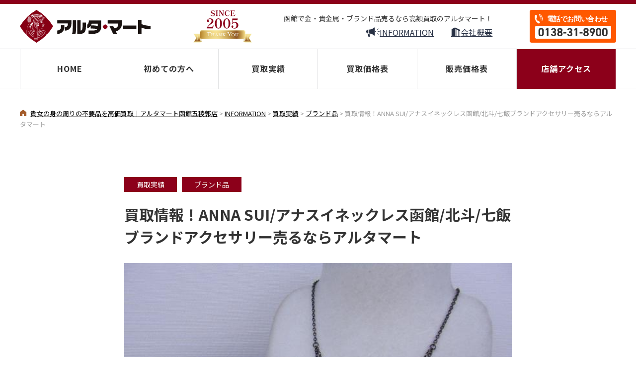

--- FILE ---
content_type: text/html; charset=UTF-8
request_url: https://altamart.jp/buy/%E8%B2%B7%E5%8F%96%E6%83%85%E5%A0%B1%EF%BC%81anna-sui%E3%82%A2%E3%83%8A%E3%82%B9%E3%82%A4-%E3%83%8D%E3%83%83%E3%82%AF%E3%83%AC%E3%82%B9-%E5%87%BD%E9%A4%A8%E5%8C%97%E6%96%97%E4%B8%83%E9%A3%AF/
body_size: 13420
content:
<!DOCTYPE html>
<html lang="ja" prefix="og: https://ogp.me/ns#">
<head>
  <!-- 共通のものを定義しておく部分 -->

<!-- 共通部分 -->
<meta charset="UTF-8">
<meta name="viewport" content="width=device-width,initial-scale=1">
<meta name=”keywords” content="函館,五稜郭,高価買取,現金化,リサイクルショップ,金券ショップ
">


<link rel="preconnect" href="https://fonts.googleapis.com">
<link rel="preconnect" href="https://fonts.gstatic.com" crossorigin>
<link href="https://fonts.googleapis.com/css2?family=Lato:wght@300&family=Noto+Sans+JP:wght@300;400;500;600;700;800;900&family=Oswald:wght@700&family=Poppins:wght@500&family=Shippori+Mincho:wght@400;500;600;700&family=Noto+Serif+JP:wght@500;600;700&display=swap" rel="stylesheet">

<!-- Google tag (gtag.js) -->
<script async src="https://www.googletagmanager.com/gtag/js?id=G-F7WPDFC6HT"></script>
<script>
  window.dataLayer = window.dataLayer || [];
  function gtag(){dataLayer.push(arguments);}
  gtag('js', new Date());

  gtag('config', 'G-F7WPDFC6HT');
</script>
<script>
	(function(i,s,o,g,r,a,m){i['GoogleAnalyticsObject']=r;i[r]=i[r]||function(){
	(i[r].q=i[r].q||[]).push(arguments)},i[r].l=1*new Date();a=s.createElement(o),
	m=s.getElementsByTagName(o)[0];a.async=1;a.src=g;m.parentNode.insertBefore(a,m)
	})(window,document,'script','https://www.google-analytics.com/analytics.js','ga');
	ga('create', 'UA-82279219-1', 'auto');
	ga('send', 'pageview');
	</script>  <meta name='robots' content='index, follow, max-image-preview:large, max-snippet:-1, max-video-preview:-1' />

	<!-- This site is optimized with the Yoast SEO plugin v25.8 - https://yoast.com/wordpress/plugins/seo/ -->
	<title>買取情報！ANNA SUI/アナスイネックレス函館/北斗/七飯ブランドアクセサリー売るならアルタマート - 貴女の身の周りの不要品を高価買取｜アルタマート函館五稜郭店</title>
	<link rel="canonical" href="https://altamart.jp/buy/買取情報！anna-suiアナスイ-ネックレス-函館北斗七飯/" />
	<meta property="og:locale" content="ja_JP" />
	<meta property="og:type" content="article" />
	<meta property="og:title" content="買取情報！ANNA SUI/アナスイネックレス函館/北斗/七飯ブランドアクセサリー売るならアルタマート - 貴女の身の周りの不要品を高価買取｜アルタマート函館五稜郭店" />
	<meta property="og:description" content="こんにちは。アルタマートです。 本日の買取り情報です。 &nbsp; ANNA SUI/アナスイ　バタフライ・蝶々　2連ネックレス　ブラック系 【商品ランク】中古品 【素　　　材】メッキ 【付　属　品】箱 使用感なく、き [&hellip;]" />
	<meta property="og:url" content="https://altamart.jp/buy/買取情報！anna-suiアナスイ-ネックレス-函館北斗七飯/" />
	<meta property="og:site_name" content="貴女の身の周りの不要品を高価買取｜アルタマート函館五稜郭店" />
	<meta property="article:published_time" content="2016-07-20T04:19:17+00:00" />
	<meta property="article:modified_time" content="2022-05-30T00:19:22+00:00" />
	<meta property="og:image" content="https://altamart.jp/wp-content/uploads/2016/07/2014013000019.jpg" />
	<meta property="og:image:width" content="600" />
	<meta property="og:image:height" content="450" />
	<meta property="og:image:type" content="image/jpeg" />
	<meta name="author" content="hakoreco_admin" />
	<meta name="twitter:card" content="summary_large_image" />
	<meta name="twitter:label1" content="執筆者" />
	<meta name="twitter:data1" content="hakoreco_admin" />
	<script type="application/ld+json" class="yoast-schema-graph">{"@context":"https://schema.org","@graph":[{"@type":"Article","@id":"https://altamart.jp/buy/%e8%b2%b7%e5%8f%96%e6%83%85%e5%a0%b1%ef%bc%81anna-sui%e3%82%a2%e3%83%8a%e3%82%b9%e3%82%a4-%e3%83%8d%e3%83%83%e3%82%af%e3%83%ac%e3%82%b9-%e5%87%bd%e9%a4%a8%e5%8c%97%e6%96%97%e4%b8%83%e9%a3%af/#article","isPartOf":{"@id":"https://altamart.jp/buy/%e8%b2%b7%e5%8f%96%e6%83%85%e5%a0%b1%ef%bc%81anna-sui%e3%82%a2%e3%83%8a%e3%82%b9%e3%82%a4-%e3%83%8d%e3%83%83%e3%82%af%e3%83%ac%e3%82%b9-%e5%87%bd%e9%a4%a8%e5%8c%97%e6%96%97%e4%b8%83%e9%a3%af/"},"author":{"name":"hakoreco_admin","@id":"https://altamart.jp/#/schema/person/fa388d7fa8995a42300ec0c5ad683c6a"},"headline":"買取情報！ANNA SUI/アナスイネックレス函館/北斗/七飯ブランドアクセサリー売るならアルタマート","datePublished":"2016-07-20T04:19:17+00:00","dateModified":"2022-05-30T00:19:22+00:00","mainEntityOfPage":{"@id":"https://altamart.jp/buy/%e8%b2%b7%e5%8f%96%e6%83%85%e5%a0%b1%ef%bc%81anna-sui%e3%82%a2%e3%83%8a%e3%82%b9%e3%82%a4-%e3%83%8d%e3%83%83%e3%82%af%e3%83%ac%e3%82%b9-%e5%87%bd%e9%a4%a8%e5%8c%97%e6%96%97%e4%b8%83%e9%a3%af/"},"wordCount":14,"commentCount":0,"publisher":{"@id":"https://altamart.jp/#organization"},"image":{"@id":"https://altamart.jp/buy/%e8%b2%b7%e5%8f%96%e6%83%85%e5%a0%b1%ef%bc%81anna-sui%e3%82%a2%e3%83%8a%e3%82%b9%e3%82%a4-%e3%83%8d%e3%83%83%e3%82%af%e3%83%ac%e3%82%b9-%e5%87%bd%e9%a4%a8%e5%8c%97%e6%96%97%e4%b8%83%e9%a3%af/#primaryimage"},"thumbnailUrl":"https://altamart.jp/wp-content/uploads/2016/07/2014013000019.jpg","articleSection":["ブランド品","買取実績"],"inLanguage":"ja","potentialAction":[{"@type":"CommentAction","name":"Comment","target":["https://altamart.jp/buy/%e8%b2%b7%e5%8f%96%e6%83%85%e5%a0%b1%ef%bc%81anna-sui%e3%82%a2%e3%83%8a%e3%82%b9%e3%82%a4-%e3%83%8d%e3%83%83%e3%82%af%e3%83%ac%e3%82%b9-%e5%87%bd%e9%a4%a8%e5%8c%97%e6%96%97%e4%b8%83%e9%a3%af/#respond"]}]},{"@type":"WebPage","@id":"https://altamart.jp/buy/%e8%b2%b7%e5%8f%96%e6%83%85%e5%a0%b1%ef%bc%81anna-sui%e3%82%a2%e3%83%8a%e3%82%b9%e3%82%a4-%e3%83%8d%e3%83%83%e3%82%af%e3%83%ac%e3%82%b9-%e5%87%bd%e9%a4%a8%e5%8c%97%e6%96%97%e4%b8%83%e9%a3%af/","url":"https://altamart.jp/buy/%e8%b2%b7%e5%8f%96%e6%83%85%e5%a0%b1%ef%bc%81anna-sui%e3%82%a2%e3%83%8a%e3%82%b9%e3%82%a4-%e3%83%8d%e3%83%83%e3%82%af%e3%83%ac%e3%82%b9-%e5%87%bd%e9%a4%a8%e5%8c%97%e6%96%97%e4%b8%83%e9%a3%af/","name":"買取情報！ANNA SUI/アナスイネックレス函館/北斗/七飯ブランドアクセサリー売るならアルタマート - 貴女の身の周りの不要品を高価買取｜アルタマート函館五稜郭店","isPartOf":{"@id":"https://altamart.jp/#website"},"primaryImageOfPage":{"@id":"https://altamart.jp/buy/%e8%b2%b7%e5%8f%96%e6%83%85%e5%a0%b1%ef%bc%81anna-sui%e3%82%a2%e3%83%8a%e3%82%b9%e3%82%a4-%e3%83%8d%e3%83%83%e3%82%af%e3%83%ac%e3%82%b9-%e5%87%bd%e9%a4%a8%e5%8c%97%e6%96%97%e4%b8%83%e9%a3%af/#primaryimage"},"image":{"@id":"https://altamart.jp/buy/%e8%b2%b7%e5%8f%96%e6%83%85%e5%a0%b1%ef%bc%81anna-sui%e3%82%a2%e3%83%8a%e3%82%b9%e3%82%a4-%e3%83%8d%e3%83%83%e3%82%af%e3%83%ac%e3%82%b9-%e5%87%bd%e9%a4%a8%e5%8c%97%e6%96%97%e4%b8%83%e9%a3%af/#primaryimage"},"thumbnailUrl":"https://altamart.jp/wp-content/uploads/2016/07/2014013000019.jpg","datePublished":"2016-07-20T04:19:17+00:00","dateModified":"2022-05-30T00:19:22+00:00","breadcrumb":{"@id":"https://altamart.jp/buy/%e8%b2%b7%e5%8f%96%e6%83%85%e5%a0%b1%ef%bc%81anna-sui%e3%82%a2%e3%83%8a%e3%82%b9%e3%82%a4-%e3%83%8d%e3%83%83%e3%82%af%e3%83%ac%e3%82%b9-%e5%87%bd%e9%a4%a8%e5%8c%97%e6%96%97%e4%b8%83%e9%a3%af/#breadcrumb"},"inLanguage":"ja","potentialAction":[{"@type":"ReadAction","target":["https://altamart.jp/buy/%e8%b2%b7%e5%8f%96%e6%83%85%e5%a0%b1%ef%bc%81anna-sui%e3%82%a2%e3%83%8a%e3%82%b9%e3%82%a4-%e3%83%8d%e3%83%83%e3%82%af%e3%83%ac%e3%82%b9-%e5%87%bd%e9%a4%a8%e5%8c%97%e6%96%97%e4%b8%83%e9%a3%af/"]}]},{"@type":"ImageObject","inLanguage":"ja","@id":"https://altamart.jp/buy/%e8%b2%b7%e5%8f%96%e6%83%85%e5%a0%b1%ef%bc%81anna-sui%e3%82%a2%e3%83%8a%e3%82%b9%e3%82%a4-%e3%83%8d%e3%83%83%e3%82%af%e3%83%ac%e3%82%b9-%e5%87%bd%e9%a4%a8%e5%8c%97%e6%96%97%e4%b8%83%e9%a3%af/#primaryimage","url":"https://altamart.jp/wp-content/uploads/2016/07/2014013000019.jpg","contentUrl":"https://altamart.jp/wp-content/uploads/2016/07/2014013000019.jpg","width":600,"height":450},{"@type":"BreadcrumbList","@id":"https://altamart.jp/buy/%e8%b2%b7%e5%8f%96%e6%83%85%e5%a0%b1%ef%bc%81anna-sui%e3%82%a2%e3%83%8a%e3%82%b9%e3%82%a4-%e3%83%8d%e3%83%83%e3%82%af%e3%83%ac%e3%82%b9-%e5%87%bd%e9%a4%a8%e5%8c%97%e6%96%97%e4%b8%83%e9%a3%af/#breadcrumb","itemListElement":[{"@type":"ListItem","position":1,"name":"ホーム","item":"https://altamart.jp/"},{"@type":"ListItem","position":2,"name":"INFORMATION","item":"https://altamart.jp/information/"},{"@type":"ListItem","position":3,"name":"買取情報！ANNA SUI/アナスイネックレス函館/北斗/七飯ブランドアクセサリー売るならアルタマート"}]},{"@type":"WebSite","@id":"https://altamart.jp/#website","url":"https://altamart.jp/","name":"貴女の身の周りの不要品を高価買取｜アルタマート函館五稜郭店","description":"アルタマートの買取はブランド品、金プラチナ、お酒、金券、切手、株主優待券の６品目。店舗は市電「五稜郭公園前」徒歩１分ミスタードーナツとなり。来店客の女性比率９３％、女性店長が査定からお支払いまですべて対応しますので安心してご来店ください。","publisher":{"@id":"https://altamart.jp/#organization"},"potentialAction":[{"@type":"SearchAction","target":{"@type":"EntryPoint","urlTemplate":"https://altamart.jp/?s={search_term_string}"},"query-input":{"@type":"PropertyValueSpecification","valueRequired":true,"valueName":"search_term_string"}}],"inLanguage":"ja"},{"@type":"Organization","@id":"https://altamart.jp/#organization","name":"貴女の身の周りの不要品を高価買取｜アルタマート函館五稜郭店","url":"https://altamart.jp/","logo":{"@type":"ImageObject","inLanguage":"ja","@id":"https://altamart.jp/#/schema/logo/image/","url":"https://altamart.jp/wp-content/uploads/2022/06/OGimage.png","contentUrl":"https://altamart.jp/wp-content/uploads/2022/06/OGimage.png","width":1200,"height":630,"caption":"貴女の身の周りの不要品を高価買取｜アルタマート函館五稜郭店"},"image":{"@id":"https://altamart.jp/#/schema/logo/image/"}},{"@type":"Person","@id":"https://altamart.jp/#/schema/person/fa388d7fa8995a42300ec0c5ad683c6a","name":"hakoreco_admin","image":{"@type":"ImageObject","inLanguage":"ja","@id":"https://altamart.jp/#/schema/person/image/","url":"https://secure.gravatar.com/avatar/4a27fabb6add2f551136cd4358e377de2a052054defaab23ae2fdade71e05b37?s=96&d=mm&r=g","contentUrl":"https://secure.gravatar.com/avatar/4a27fabb6add2f551136cd4358e377de2a052054defaab23ae2fdade71e05b37?s=96&d=mm&r=g","caption":"hakoreco_admin"},"url":"https://altamart.jp/author/hakoreco_admin/"}]}</script>
	<!-- / Yoast SEO plugin. -->


<link rel='dns-prefetch' href='//ajax.googleapis.com' />
<link rel='dns-prefetch' href='//cdn.jsdelivr.net' />
<link rel='dns-prefetch' href='//cdnjs.cloudflare.com' />
<link rel="alternate" type="application/rss+xml" title="貴女の身の周りの不要品を高価買取｜アルタマート函館五稜郭店 &raquo; 買取情報！ANNA SUI/アナスイネックレス函館/北斗/七飯ブランドアクセサリー売るならアルタマート のコメントのフィード" href="https://altamart.jp/buy/%e8%b2%b7%e5%8f%96%e6%83%85%e5%a0%b1%ef%bc%81anna-sui%e3%82%a2%e3%83%8a%e3%82%b9%e3%82%a4-%e3%83%8d%e3%83%83%e3%82%af%e3%83%ac%e3%82%b9-%e5%87%bd%e9%a4%a8%e5%8c%97%e6%96%97%e4%b8%83%e9%a3%af/feed/" />
<link rel="alternate" title="oEmbed (JSON)" type="application/json+oembed" href="https://altamart.jp/wp-json/oembed/1.0/embed?url=https%3A%2F%2Faltamart.jp%2Fbuy%2F%25e8%25b2%25b7%25e5%258f%2596%25e6%2583%2585%25e5%25a0%25b1%25ef%25bc%2581anna-sui%25e3%2582%25a2%25e3%2583%258a%25e3%2582%25b9%25e3%2582%25a4-%25e3%2583%258d%25e3%2583%2583%25e3%2582%25af%25e3%2583%25ac%25e3%2582%25b9-%25e5%2587%25bd%25e9%25a4%25a8%25e5%258c%2597%25e6%2596%2597%25e4%25b8%2583%25e9%25a3%25af%2F" />
<link rel="alternate" title="oEmbed (XML)" type="text/xml+oembed" href="https://altamart.jp/wp-json/oembed/1.0/embed?url=https%3A%2F%2Faltamart.jp%2Fbuy%2F%25e8%25b2%25b7%25e5%258f%2596%25e6%2583%2585%25e5%25a0%25b1%25ef%25bc%2581anna-sui%25e3%2582%25a2%25e3%2583%258a%25e3%2582%25b9%25e3%2582%25a4-%25e3%2583%258d%25e3%2583%2583%25e3%2582%25af%25e3%2583%25ac%25e3%2582%25b9-%25e5%2587%25bd%25e9%25a4%25a8%25e5%258c%2597%25e6%2596%2597%25e4%25b8%2583%25e9%25a3%25af%2F&#038;format=xml" />
<style id='wp-img-auto-sizes-contain-inline-css' type='text/css'>
img:is([sizes=auto i],[sizes^="auto," i]){contain-intrinsic-size:3000px 1500px}
/*# sourceURL=wp-img-auto-sizes-contain-inline-css */
</style>
<style id='wp-emoji-styles-inline-css' type='text/css'>

	img.wp-smiley, img.emoji {
		display: inline !important;
		border: none !important;
		box-shadow: none !important;
		height: 1em !important;
		width: 1em !important;
		margin: 0 0.07em !important;
		vertical-align: -0.1em !important;
		background: none !important;
		padding: 0 !important;
	}
/*# sourceURL=wp-emoji-styles-inline-css */
</style>
<style id='wp-block-library-inline-css' type='text/css'>
:root{--wp-block-synced-color:#7a00df;--wp-block-synced-color--rgb:122,0,223;--wp-bound-block-color:var(--wp-block-synced-color);--wp-editor-canvas-background:#ddd;--wp-admin-theme-color:#007cba;--wp-admin-theme-color--rgb:0,124,186;--wp-admin-theme-color-darker-10:#006ba1;--wp-admin-theme-color-darker-10--rgb:0,107,160.5;--wp-admin-theme-color-darker-20:#005a87;--wp-admin-theme-color-darker-20--rgb:0,90,135;--wp-admin-border-width-focus:2px}@media (min-resolution:192dpi){:root{--wp-admin-border-width-focus:1.5px}}.wp-element-button{cursor:pointer}:root .has-very-light-gray-background-color{background-color:#eee}:root .has-very-dark-gray-background-color{background-color:#313131}:root .has-very-light-gray-color{color:#eee}:root .has-very-dark-gray-color{color:#313131}:root .has-vivid-green-cyan-to-vivid-cyan-blue-gradient-background{background:linear-gradient(135deg,#00d084,#0693e3)}:root .has-purple-crush-gradient-background{background:linear-gradient(135deg,#34e2e4,#4721fb 50%,#ab1dfe)}:root .has-hazy-dawn-gradient-background{background:linear-gradient(135deg,#faaca8,#dad0ec)}:root .has-subdued-olive-gradient-background{background:linear-gradient(135deg,#fafae1,#67a671)}:root .has-atomic-cream-gradient-background{background:linear-gradient(135deg,#fdd79a,#004a59)}:root .has-nightshade-gradient-background{background:linear-gradient(135deg,#330968,#31cdcf)}:root .has-midnight-gradient-background{background:linear-gradient(135deg,#020381,#2874fc)}:root{--wp--preset--font-size--normal:16px;--wp--preset--font-size--huge:42px}.has-regular-font-size{font-size:1em}.has-larger-font-size{font-size:2.625em}.has-normal-font-size{font-size:var(--wp--preset--font-size--normal)}.has-huge-font-size{font-size:var(--wp--preset--font-size--huge)}.has-text-align-center{text-align:center}.has-text-align-left{text-align:left}.has-text-align-right{text-align:right}.has-fit-text{white-space:nowrap!important}#end-resizable-editor-section{display:none}.aligncenter{clear:both}.items-justified-left{justify-content:flex-start}.items-justified-center{justify-content:center}.items-justified-right{justify-content:flex-end}.items-justified-space-between{justify-content:space-between}.screen-reader-text{border:0;clip-path:inset(50%);height:1px;margin:-1px;overflow:hidden;padding:0;position:absolute;width:1px;word-wrap:normal!important}.screen-reader-text:focus{background-color:#ddd;clip-path:none;color:#444;display:block;font-size:1em;height:auto;left:5px;line-height:normal;padding:15px 23px 14px;text-decoration:none;top:5px;width:auto;z-index:100000}html :where(.has-border-color){border-style:solid}html :where([style*=border-top-color]){border-top-style:solid}html :where([style*=border-right-color]){border-right-style:solid}html :where([style*=border-bottom-color]){border-bottom-style:solid}html :where([style*=border-left-color]){border-left-style:solid}html :where([style*=border-width]){border-style:solid}html :where([style*=border-top-width]){border-top-style:solid}html :where([style*=border-right-width]){border-right-style:solid}html :where([style*=border-bottom-width]){border-bottom-style:solid}html :where([style*=border-left-width]){border-left-style:solid}html :where(img[class*=wp-image-]){height:auto;max-width:100%}:where(figure){margin:0 0 1em}html :where(.is-position-sticky){--wp-admin--admin-bar--position-offset:var(--wp-admin--admin-bar--height,0px)}@media screen and (max-width:600px){html :where(.is-position-sticky){--wp-admin--admin-bar--position-offset:0px}}
/*wp_block_styles_on_demand_placeholder:69710d8b98706*/
/*# sourceURL=wp-block-library-inline-css */
</style>
<style id='classic-theme-styles-inline-css' type='text/css'>
/*! This file is auto-generated */
.wp-block-button__link{color:#fff;background-color:#32373c;border-radius:9999px;box-shadow:none;text-decoration:none;padding:calc(.667em + 2px) calc(1.333em + 2px);font-size:1.125em}.wp-block-file__button{background:#32373c;color:#fff;text-decoration:none}
/*# sourceURL=/wp-includes/css/classic-themes.min.css */
</style>
<link rel='stylesheet' id='font-awesome-css' href='//cdnjs.cloudflare.com/ajax/libs/font-awesome/5.15.4/css/all.min.css?ver=5.15.4' type='text/css' media='all' />
<link rel='stylesheet' id='common-css-css' href='https://altamart.jp/wp-content/themes/altamart-theme/assets/css/common.css?ver=1.0.0' type='text/css' media='all' />
<link rel='stylesheet' id='single-css-css' href='https://altamart.jp/wp-content/themes/altamart-theme/assets/css/pages/single.css?ver=1.0.0' type='text/css' media='all' />
<script type="text/javascript" src="//cdn.jsdelivr.net/npm/viewport-extra@1.0.4/dist/viewport-extra.min.js?ver=1.0.4" id="viewport-extra-js"></script>
<link rel="https://api.w.org/" href="https://altamart.jp/wp-json/" /><link rel="alternate" title="JSON" type="application/json" href="https://altamart.jp/wp-json/wp/v2/posts/6012" /><link rel="EditURI" type="application/rsd+xml" title="RSD" href="https://altamart.jp/xmlrpc.php?rsd" />
<meta name="generator" content="WordPress 6.9" />
<link rel='shortlink' href='https://altamart.jp/?p=6012' />
<link rel="icon" href="https://altamart.jp/wp-content/uploads/2022/08/cropped-cropped-ファビコンベース320320-–-2-32x32.png" sizes="32x32" />
<link rel="icon" href="https://altamart.jp/wp-content/uploads/2022/08/cropped-cropped-ファビコンベース320320-–-2-192x192.png" sizes="192x192" />
<link rel="apple-touch-icon" href="https://altamart.jp/wp-content/uploads/2022/08/cropped-cropped-ファビコンベース320320-–-2-180x180.png" />
<meta name="msapplication-TileImage" content="https://altamart.jp/wp-content/uploads/2022/08/cropped-cropped-ファビコンベース320320-–-2-270x270.png" />
</head>
<body>
  <div class="p-navBg"></div><!-- /.p-navBg -->
  <header id="head" class="l-header p-header js-header is-white">
    <div class="l-header__inner p-header__inner l-wrapper01">
      <h1 class="p-header__logo"><a href="https://altamart.jp/"><img src="https://altamart.jp/wp-content/themes/altamart-theme/assets/images/common/img_common_logo_01.svg" alt="ご不要のブランド品、金プラチナ、お酒、金券、切手、株主優待券を高価買取｜アルタマート函館五稜郭店"></a></h1><!-- /.p-header__logo -->
      <div class="p-header__since">
        <img src="https://altamart.jp/wp-content/themes/altamart-theme/assets/images/common/img_head_02.png" alt="SINCE2005">
      </div><!-- /.p-header__since -->
      <div class="p-header__nav">
        <p class="ttl">函館で金・貴金属・ブランド品売るなら高額買取のアルタマート！</p><!-- /.ttl -->
        <ul class="p-nav01">
          <li class="p-nav01__list"><a href="https://altamart.jp/information/"><span class="icon"><i class="ico ico-speaker"></i><!-- /.ico ico-speaker --></span><span class="text">INFORMATION</span><!-- /text --><!-- /.icon --></a></li><!-- /.p-nav01__list -->
          <li class="p-nav01__list"><a href="#company"><span class="icon"><i class="ico ico-building"></i></span><span class="text">会社概要</span><!-- /.text --><!-- /.icon --></a></li><!-- /.p-nav01__list -->
        </ul><!-- /.p-nav01 -->
      </div><!-- /.p-header__nav -->
      <div class="p-header__contact">
        <!-- <div class="bnr">
          <a href="https://lin.ee/VkKP2Fw" target="_blank"><img src="https://altamart.jp/wp-content/themes/altamart-theme/assets/images/common/img_header_bnr_01.svg" alt="ご自宅からLINE査定"></a>
        </div>/.bnr -->
        <div class="bnr is-tel">
          <a href="tel:0138318900"><img src="https://altamart.jp/wp-content/themes/altamart-theme/assets/images/common/img_header_bnr_02.svg" alt="今すぐ気軽に電話査定"></a>
        </div><!-- /.bnr -->
        <a href="#head" class="c-goTop02 js-goTop">
          <img src="https://altamart.jp/wp-content/themes/altamart-theme/assets/images/common/img_common_goTop.svg" alt="">
        </a>
      </div><!-- /.p-header__contact -->
    </div><!-- /.l-header__inner -->
    <nav class="p-nav02 js-nav">
      <ul class="globalNav l-wrapper01">
        <li class="listItem"><a href="https://altamart.jp">HOME</a></li><!-- /.listItem -->
        <li class="listItem"><a href="https://altamart.jp/beginner/">初めての方へ</a></li><!-- /.listItem -->
        <li class="listItem"><a href="https://altamart.jp/category/buy/">買取実績</a></li><!-- /.listItem -->
        <li class="listItem"><a href="https://altamart.jp/price-list/">買取価格表</a></li><!-- /.listItem -->
        <li class="listItem"><a href="https://altamart.jp/price-list/#buy">販売価格表</a></li><!-- /.listItem -->
        <li class="listItem is-access"><a href="#shopInfo">店舗アクセス</a></li><!-- /.listItem -->
      </ul><!-- /.mainNav -->

      <ul class="p-nav01 u-pc-hide">
        <li class="p-nav01__list"><a href="https://altamart.jp/information/"><span class="icon"><i class="ico ico-speaker"></i><!-- /.ico ico-speaker --></span><span class="text">INFORMATION</span><!-- /text --><!-- /.icon --></a></li><!-- /.p-nav01__list -->
        <li class="p-nav01__list"><a href="#company"><span class="icon"><i class="ico ico-building"></i></span><span class="text">会社概要</span><!-- /.text --><!-- /.icon --></a></li><!-- /.p-nav01__list -->
        </ul><!-- /.p-nav01 -->
      <div class="p-copy is-nav u-pc-hide">
        <div class="privacy"><a href="https://altamart.jp/privacy">プライバシーポリシー</a></div><!-- /.privacy -->
        <p class="copy">Copyright (C) ALTA-MART. All rights reserved</p><!-- /.copy -->
      </div><!-- /.p-copy -->
    </nav><!-- /.p-nav -->
    <div class="p-header__toggle js-toggle">
      <span class="barWrap">
        <span class="bar"></span><span class="bar"></span><span class="bar"></span>
      </span><!-- /.barWrap -->
      <span class="text"></span><!-- /.text -->
    </div><!-- /.p-header__toggle js-toggle -->
  </header><!-- /.l-header .p-header -->
  <div class="p-navmenuBg"></div><!-- /.menuBg -->  <main class="mainContents">
    <div class="p-bread breadcrumbs l-wrapper01" typeof="BreadcrumbList" vocab="https://schema.org/">
        <!-- Breadcrumb NavXT 7.2.0 -->
<span property="itemListElement" typeof="ListItem"><a property="item" typeof="WebPage" title="貴女の身の周りの不要品を高価買取｜アルタマート函館五稜郭店へ移動する" href="https://altamart.jp" class="home" ><span property="name">貴女の身の周りの不要品を高価買取｜アルタマート函館五稜郭店</span></a><meta property="position" content="1"></span> &gt; <span property="itemListElement" typeof="ListItem"><a property="item" typeof="WebPage" title="INFORMATIONへ移動する" href="https://altamart.jp/information/" class="post-root post post-post" ><span property="name">INFORMATION</span></a><meta property="position" content="2"></span> &gt; <span property="itemListElement" typeof="ListItem"><a property="item" typeof="WebPage" title="Go to the 買取実績 カテゴリー archives." href="https://altamart.jp/category/buy/" class="taxonomy category" ><span property="name">買取実績</span></a><meta property="position" content="3"></span> &gt; <span property="itemListElement" typeof="ListItem"><a property="item" typeof="WebPage" title="Go to the ブランド品 カテゴリー archives." href="https://altamart.jp/category/buy/brand/" class="taxonomy category" ><span property="name">ブランド品</span></a><meta property="position" content="4"></span> &gt; <span property="itemListElement" typeof="ListItem"><span property="name" class="post post-post current-item">買取情報！ANNA SUI/アナスイネックレス函館/北斗/七飯ブランドアクセサリー売るならアルタマート</span><meta property="url" content="https://altamart.jp/buy/%e8%b2%b7%e5%8f%96%e6%83%85%e5%a0%b1%ef%bc%81anna-sui%e3%82%a2%e3%83%8a%e3%82%b9%e3%82%a4-%e3%83%8d%e3%83%83%e3%82%af%e3%83%ac%e3%82%b9-%e5%87%bd%e9%a4%a8%e5%8c%97%e6%96%97%e4%b8%83%e9%a3%af/"><meta property="position" content="5"></span>      </div>
    <article class="single">

      <header class="single__header">

        <ul class="p-editor01__cat">
          <li>買取実績</li><li>ブランド品</li>        </ul>
        <h1 class="single__ttl">
          買取情報！ANNA SUI/アナスイネックレス函館/北斗/七飯ブランドアクセサリー売るならアルタマート        </h1>
        <!-- /.single__ttl -->
      </header>
      <!-- /.single__header -->
                  <div class="p-editor01__thumbnail"> <img src="https://altamart.jp/wp-content/uploads/2016/07/2014013000019.jpg"> </div>
            <div class="p-editor01">
        <div class="p-editor01__inner">
                    <dl class="p-editor01__condition">
                                                          <dt class="heading">商品ランク：</dt><!-- /.heading -->
              <dd class="detail">B【おすすめ】</dd><!-- /.detail -->
                                          <dt class="heading">買取ランク：</dt><!-- /.heading -->
              <dd class="detail">A【優良中古】</dd><!-- /.detail -->
                                                      </dl><!-- /.p-editor01__condition -->
          <p>こんにちは。アルタマートです。</p>
<p>本日の買取り情報です。</p>
<p>&nbsp;</p>
<p>ANNA SUI/アナスイ　バタフライ・蝶々　2連ネックレス　ブラック系<br />
【商品ランク】中古品<br />
【素　　　材】メッキ<br />
【付　属　品】箱<br />
使用感なく、きれいなお品です。</p>
<p>&nbsp;</p>
<p>当店では、レディースのブランド衣類・バッグ・靴・アクサセリー・小物類などを</p>
<p>買取平均相場よりも高くお買い取りしています。</p>
<p>査定はいつでも無料です。</p>
<p>ぜひ、ご来店をお待ちしております。</p>
<p>&nbsp;</p>
<p>アルタ・マート【五稜郭店】</p>
<p>ブログ担当　根岸</p>
<p>&nbsp;</p>
<p>函館・北斗・七飯近郊エリアの皆さまへ　あなたのご自宅に眠るお宝お売りください。</p>
<p>買取＆換金＆売却　売る！買う！売りたい！買いたい！リサイクル大好き人間大集合！</p>
<p>急な出費！いますぐ現金必要な方、遺品整理、生前整理なんでもご相談ください。【秘密厳守】</p>
<p>函館市内２店舗は函館市電停留所「函館駅前」「五稜郭公園前」のすぐ目の前</p>
<p>もちろん駐車場完備！ご来店に便利な当店を是非ご利用ください。</p>
<p>&nbsp;</p>
<p>〒０４０－００６３</p>
<p>北海道函館市若松町7番１７号</p>
<p>なんでも鑑定お宝リサイクル　アルタ・マート【函館駅前店】<br />
TEL：０１３８－２４－２０００ ●FAX：０１３８－２４－２０２０</p>
<p>【営業時間】平日９：００～１８：００　土曜日１０：：００～１６：００</p>
<p>【定 休 日】日曜日・祝日<br />
最寄り駅　函館市電「函館駅前」徒歩1分（駅前郵便局となり）<br />
駐車場　大原学園隣接エッセ月極駐車場のとなりの空き地スペースをご利用下さい。</p>
<p>&nbsp;</p>
<p>〒０４０－０００１</p>
<p>北海道函館市本町２５番１４号</p>
<p>なんでも鑑定お宝リサイクル　アルタ・マート【五稜郭店】<br />
TEL：０１３８－３１－８９００ ●FAX：０１３８－３１－８８９９</p>
<p>【営業時間】平日１０：００～１９：００　土曜日１０：：００～１７：００</p>
<p>【定 休 日】日曜日・祝日<br />
最寄り駅　函館市電「五稜郭公園前」徒歩1分（ミスタードーナツとなり）<br />
駐車場　五稜郭ビルパーキング　原田パーキング　その他近隣駐車場をご利用ください。</p>
<p>■□■□■□■□■□■□■□■□■□■□■□■□■□■□■□■□■□■□■□■□■□■□■□■□■□■□■□■□■□■□■□■□■□■□</p>
<p>【出張買取エリア】</p>
<p>函館市・北斗市・七飯町・鹿部町・森町・八雲町・長万部町・今金町・乙部町</p>
<p>せたな町・厚沢部町・江差町・上ノ国町・松前町・福島町・知内町・木古内町</p>
           </div>
        <!-- /.p-editor01__inner -->
      </div>
      <!-- /.p-editor01 -->
      <div class="single__meta">
                  <p class="single__date"><time datetime="2016-07-20">2016年07月20日</time></p>
          <!-- /.date -->
      </div>
      <!-- /.single__meta -->

          </article>
            <div class="p-paging01">
          <div class="p-paging01__inner">
                          <a href="https://altamart.jp/buy/%e8%b2%b7%e5%8f%96%e6%83%85%e5%a0%b1%ef%bc%81lautreamont%e3%83%ad%e3%83%bc%e3%83%88%e3%83%ac%e3%82%a2%e3%83%a2%e3%83%b3-%e3%83%8d%e3%83%83%e3%82%af%e3%83%ac%e3%82%b9-%e5%87%bd%e9%a4%a8%e5%8c%97/" class="p-paging01__item is-prev">
                <div class="p-paging01__detail">
                  <p class="p-paging01__ttl">
                    買取情報！LAUTREAMONT/ロートレアモンネックレス函館/北斗/七飯ブランドア… </p>
                  <div class="p-paging01__date">
                    2016,07.20                  </div>
                </div>
                <div class="p-paging01__thumb">
                                      <img src="https://altamart.jp/wp-content/uploads/2016/07/2014051400031-150x150.jpg" alt="">
                                </div>
              </a>
                                            <a href="https://altamart.jp/buy/%e8%b2%b7%e5%8f%96%e6%83%85%e5%a0%b1%ef%bc%81kate-spade%e3%82%b1%e3%82%a4%e3%83%88%e3%82%b9%e3%83%9a%e3%83%bc%e3%83%89-%e3%83%88%e3%83%bc%e3%83%88%e3%83%90%e3%83%83%e3%82%b0-%e5%87%bd%e9%a4%a8/" class="p-paging01__item is-next">
                  <div class="p-paging01__detail">
                    <p class="p-paging01__ttl">
                      買取情報！katespade/ケイトスペードトートバッグ函館/北斗/七飯ブランド売る…</p>
                    <div class="p-paging01__date">
                      2016,07.20                    </div>
                  </div>
                <div class="p-paging01__thumb">
                                      <img src="https://altamart.jp/wp-content/uploads/2016/07/2014051000004-150x150.jpg" alt="">
                                  </div>
            </a>
                  </div>
        <!-- <div class="single__return">
         <a class="btn c-button01 is-m is-cmn_color-01 is-gosick" href="https://altamart.jp/category/buy/">一覧に戻る</a>
        </div> -->
            <div class="single__return">
        <a class="btn c-button01 is-m is-cmn_color-01 is-gosick" href="https://altamart.jp/category/buy/">
          一覧に戻る
        </a>
      </div>

      </div>
        <section class="p-flow">
  <div class="p-flow__inner">
    <h2 class="p-flow__ttl c-heading01">
      <span class="ja">査定からお支払いまでの流れ</span>
      <span class="en">ASSESSMENT STEPS</span><!-- /.en -->
    </h2><!-- /.flow__ttl -->
    <div class="p-flow__list">
      <div class="c-card03">
        <h3 class="c-card03__ttl">
          <span class="step">
            <span class="step__ttl">STEP</span><!-- /.step__ttl -->
            <span class="step__no">01</span><!-- /.step__no -->
          </span><!-- /.step -->
          <span class="ttl">ご来店</span><!-- /.ttl -->
        </h3><!-- /.c-card03__ttl -->
        <div class="c-card03__img"><img src="https://altamart.jp/wp-content/themes/altamart-theme/assets/images/top/img_home_flow_01.svg" alt="イラスト"></div><!-- /.c-card03__img -->
        <p class="c-card03__text">売りたい商品と身分証明書をご持参のうえ、ご来店ください｡</p><!-- /.c-card03__text -->
      </div><!-- /.c-card03 -->
      <div class="c-card03">
        <h3 class="c-card03__ttl">
          <span class="step">
            <span class="step__ttl">STEP</span><!-- /.step__ttl -->
            <span class="step__no">02</span><!-- /.step__no -->
          </span><!-- /.step -->
          <span class="ttl">受付・査定</span><!-- /.ttl -->
        </h3><!-- /.c-card03__ttl -->
        <div class="c-card03__img"><img src="https://altamart.jp/wp-content/themes/altamart-theme/assets/images/top/img_home_flow_02.svg" alt="イラスト"></div><!-- /.c-card03__img -->
        <p class="c-card03__text">商品1点ずつ丁寧に査定し､金額を提示させていただきます。</p><!-- /.c-card03__text -->
      </div><!-- /.c-card03 -->
      <div class="c-card03">
        <h3 class="c-card03__ttl">
          <span class="step">
            <span class="step__ttl">STEP</span><!-- /.step__ttl -->
            <span class="step__no">03</span><!-- /.step__no -->
          </span><!-- /.step -->
          <span class="ttl">買取・お支払い</span><!-- /.ttl -->
        </h3><!-- /.c-card03__ttl -->
        <div class="c-card03__img"><img src="https://altamart.jp/wp-content/themes/altamart-theme/assets/images/top/img_home_flow_03.svg" alt="イラスト"></div><!-- /.c-card03__img -->
        <p class="c-card03__text">その場で即現金にてお支払いします｡<br>買取金額にご納得されなかった場合の査定料は一切かかりません。</p><!-- /.c-card03__text -->
      </div><!-- /.c-card03 -->
    </div><!-- /.flow__list -->
    <div class="other">
      <div class="other__block">
        <h3 class="other__ttl c-heading04">買取時に必要な身分証明書</h3><!-- /.other__ttl -->
        <ul class="c-list01">
          <li class="listItem">運転免許証</li><!-- /.listItem -->
          <li class="listItem">各種健康保険証</li><!-- /.listItem -->
          <li class="listItem">パスポート</li><!-- /.listItem -->
          <li class="listItem">身体障害者手帳</li><!-- /.listItem -->
          <li class="listItem">外国人登録証明書</li><!-- /.listItem -->
        </ul><!-- /.c-list01 -->
        <p>※現住所及び氏名が記載されているものに限ります。</p>
        <p>※個人情報はプライバシーポリシーに従い保管します。</p>
      </div><!-- /.other__block -->
      <div class="other__block">
        <h3 class="other__ttl c-heading04">買取時の注意事項</h3><!-- /.other__ttl -->
        <ul class="c-list01">
          <li class="listItem">20歳未満及び高校生の方からの買取はできません。</li><!-- /.listItem -->
          <li class="listItem">盗品及び法律で取引が禁止されている商品は買取できません。</li><!-- /.listItem -->
        </ul><!-- /.c-list01 -->
      </div><!-- /.other__block -->
    </div><!-- /.must -->
    <ul class="p-flow__bnr">
      <li class="listItem">
        <a href="#" class="is-tel">
          <picture>
            <source srcset="https://altamart.jp/wp-content/themes/altamart-theme/assets/images/top/img_home_topbnr02_01.webp" type="image/webp">
            <img src="https://altamart.jp/wp-content/themes/altamart-theme/assets/images/top/img_home_topbnr02_01.png" alt="らくらく電話査定">
          </picture>
        </a>
      </li><!-- /.listItem -->
    </ul><!-- /.p-flow__bnr -->
  </div><!-- /.p-flow__iner -->
</section><!-- /.p-flow -->  </main>
  <!-- /.l-main home -->
  
<section id="shopInfo" class="p-shop l-wrapper02">
  <h2 class="p-shop__ttl c-heading01"><span class="ja">店舗情報</span></h2><!-- /.c-heading01 -->
    <div class="l-wrapper01">
      <div class="p-shop__block">
        <div class="left">
          <p class="p-shop__name"><img src="https://altamart.jp/wp-content/themes/altamart-theme/assets/images/common/img_common_logo_01.svg" alt="アルタマート">函館五稜郭店</p><!-- /.p-shop__name -->
          <div class="p-shop__tel">
            <p class="ttl">お気軽にお問い合わせください</p><!-- /.ttl -->
            <div class="telBnr">
              <div class="telBnr__icon"><i class="ico ico-tel"></i><!-- /.ico ico-tel --></div><!-- /.telBnr__icon -->
              <div class="telBnr__tel">0138-31-8900</div><!-- / -->
            </div><!-- /.telBnr -->
          </div><!-- /.p-shop__tel -->
          <dl class="p-shop__add">
            <dt>住所</dt>
            <dd>
              <span class="add">〒040-0011<br>北海道函館市本町25-14</span><!-- /.add -->
              <a href="https://goo.gl/maps/5GjYbJ8UNk7jfBU3A" class="mapBtn" target="_blank"><i class="ico ico-mappin"></i><span class="text">MAP</span><!-- /.text --></a><!-- /.mapBtn -->
            </dd>
            <dt>FAX</dt>
            <dd>0138-31-8899</dd>
            <dt>営業時間</dt>
            <dd>平日/10：00～18：00 <br>
            土曜日/10：00～17：00</dd>
            <dt>定休日</dt>
            <dd>日曜日､祝日</dd>
            <!-- <dt>駐車場</dt>
            <dd>五稜郭ビルパーキング<br>2,000円以上ご利用のお客様1時間無料｡<br>(但し金券を除く)</dd> -->
          </dl><!-- /.p-shop__add -->
        </div><!-- /.left -->
        <div class="right">
          <iframe src="https://calendar.google.com/calendar/embed?height=512&wkst=1&bgcolor=%23ffffff&ctz=Asia%2FTokyo&showTitle=1&title=%E5%AE%9A%E4%BC%91%E6%97%A5%EF%BC%88%E2%9C%95%EF%BC%89&src=aHA3MW9jNzkwaWowdXBlbGhhZjBxNzIwZjRAZ3JvdXAuY2FsZW5kYXIuZ29vZ2xlLmNvbQ&color=%234285F4" style="border:solid 1px #777" width="370" height="512" frameborder="0" scrolling="no"></iframe>
        </div><!-- /.right -->
      </div><!-- /.p-shop__block -->
    </div><!-- /.l-wrapper01 -->
  </section><!-- /.p-shop -->
<div class="c-goTop01">
  <a href="#"><i class="ico ico-arrow-r"></i>このページの先頭へ戻る</a>
</div><!-- /.goTop -->
<footer id="company" class="p-footer l-footer l-wrapper02">
  <div class="p-footer__inner">
    <div class="p-footer__ttl">
      <img src="https://altamart.jp/wp-content/themes/altamart-theme/assets/images/common/img_common_logo_01.svg" alt="アルタマート">
      <p class="text">会社概要</p><!-- /.text -->
    </div><!-- /.p-footer__ttl -->
    <div class="p-footer__company">
      <div class="p-footer__tbl">
        <dl class="comTbl">
          <dt class="comTbl__heading">社名</dt><!-- /.comTbl -->
          <dd class="comTbl__detail">株式会社クレオ</dd><!-- /.comTbl__detail -->
          <dt class="comTbl__heading">設立</dt><!-- /.comTbl -->
          <dd class="comTbl__detail">2008年4月8日（創業2005年）</dd><!-- /.comTbl__detail -->
          <dt class="comTbl__heading">本社</dt><!-- /.comTbl -->
          <dd class="comTbl__detail">函館市本町25番14号</dd><!-- /.comTbl__detail -->
          <dt class="comTbl__heading">資本金</dt><!-- /.comTbl -->
          <dd class="comTbl__detail">3,000,000円</dd><!-- /.comTbl__detail -->
        </dl><!-- /.comTbl -->
        <dl class="comTbl">
        <dt class="comTbl__heading">事業内容</dt><!-- /.comTbl -->
          <dd class="comTbl__detail">古物商、リサイクルショップ</dd><!-- /.comTbl__detail -->
          <dt class="comTbl__heading">古物商<br class="u-pc-hide">許可証</dt><!-- /.comTbl -->
          <dd class="comTbl__detail">函中古第112010000294号/北海道公安委員会<br>函中古第112010000859号/北海道公安委員会</dd><!-- /.comTbl__detail -->
          <dt class="comTbl__heading">主要取引<br class="u-pc-hide">銀行</dt><!-- /.comTbl -->
          <dd class="comTbl__detail">北洋銀行　<br class="u-pc-hide">ゆうちょ銀行</dd><!-- /.comTbl__detail -->
        </dl><!-- /.comTbl -->
      </div><!-- /.p-footer__tbl -->
    </div><!-- /.p-footer__company -->
  </div><!-- /.p-footer__inner -->
  <div class="p-copy">
    <div class="privacy"><a href="https://altamart.jp/privacy">プライバシーポリシー</a></div><!-- /.privacy -->
    <p class="copy">Copyright (C) ALTA-MART. All rights reserved</p><!-- /.copy -->
  </div><!-- /.p-copy -->
</footer><!-- /.footer -->

<script type="speculationrules">
{"prefetch":[{"source":"document","where":{"and":[{"href_matches":"/*"},{"not":{"href_matches":["/wp-*.php","/wp-admin/*","/wp-content/uploads/*","/wp-content/*","/wp-content/plugins/*","/wp-content/themes/altamart-theme/*","/*\\?(.+)"]}},{"not":{"selector_matches":"a[rel~=\"nofollow\"]"}},{"not":{"selector_matches":".no-prefetch, .no-prefetch a"}}]},"eagerness":"conservative"}]}
</script>
<script type="text/javascript" src="//ajax.googleapis.com/ajax/libs/jquery/3.6.0/jquery.min.js?ver=3.6.0" id="googleapis-jquery-js"></script>
<script type="text/javascript" src="https://altamart.jp/wp-content/themes/altamart-theme/assets/js/main.js?ver=1.0.0" id="main-js"></script>
<script id="wp-emoji-settings" type="application/json">
{"baseUrl":"https://s.w.org/images/core/emoji/17.0.2/72x72/","ext":".png","svgUrl":"https://s.w.org/images/core/emoji/17.0.2/svg/","svgExt":".svg","source":{"concatemoji":"https://altamart.jp/wp-includes/js/wp-emoji-release.min.js?ver=6.9"}}
</script>
<script type="module">
/* <![CDATA[ */
/*! This file is auto-generated */
const a=JSON.parse(document.getElementById("wp-emoji-settings").textContent),o=(window._wpemojiSettings=a,"wpEmojiSettingsSupports"),s=["flag","emoji"];function i(e){try{var t={supportTests:e,timestamp:(new Date).valueOf()};sessionStorage.setItem(o,JSON.stringify(t))}catch(e){}}function c(e,t,n){e.clearRect(0,0,e.canvas.width,e.canvas.height),e.fillText(t,0,0);t=new Uint32Array(e.getImageData(0,0,e.canvas.width,e.canvas.height).data);e.clearRect(0,0,e.canvas.width,e.canvas.height),e.fillText(n,0,0);const a=new Uint32Array(e.getImageData(0,0,e.canvas.width,e.canvas.height).data);return t.every((e,t)=>e===a[t])}function p(e,t){e.clearRect(0,0,e.canvas.width,e.canvas.height),e.fillText(t,0,0);var n=e.getImageData(16,16,1,1);for(let e=0;e<n.data.length;e++)if(0!==n.data[e])return!1;return!0}function u(e,t,n,a){switch(t){case"flag":return n(e,"\ud83c\udff3\ufe0f\u200d\u26a7\ufe0f","\ud83c\udff3\ufe0f\u200b\u26a7\ufe0f")?!1:!n(e,"\ud83c\udde8\ud83c\uddf6","\ud83c\udde8\u200b\ud83c\uddf6")&&!n(e,"\ud83c\udff4\udb40\udc67\udb40\udc62\udb40\udc65\udb40\udc6e\udb40\udc67\udb40\udc7f","\ud83c\udff4\u200b\udb40\udc67\u200b\udb40\udc62\u200b\udb40\udc65\u200b\udb40\udc6e\u200b\udb40\udc67\u200b\udb40\udc7f");case"emoji":return!a(e,"\ud83e\u1fac8")}return!1}function f(e,t,n,a){let r;const o=(r="undefined"!=typeof WorkerGlobalScope&&self instanceof WorkerGlobalScope?new OffscreenCanvas(300,150):document.createElement("canvas")).getContext("2d",{willReadFrequently:!0}),s=(o.textBaseline="top",o.font="600 32px Arial",{});return e.forEach(e=>{s[e]=t(o,e,n,a)}),s}function r(e){var t=document.createElement("script");t.src=e,t.defer=!0,document.head.appendChild(t)}a.supports={everything:!0,everythingExceptFlag:!0},new Promise(t=>{let n=function(){try{var e=JSON.parse(sessionStorage.getItem(o));if("object"==typeof e&&"number"==typeof e.timestamp&&(new Date).valueOf()<e.timestamp+604800&&"object"==typeof e.supportTests)return e.supportTests}catch(e){}return null}();if(!n){if("undefined"!=typeof Worker&&"undefined"!=typeof OffscreenCanvas&&"undefined"!=typeof URL&&URL.createObjectURL&&"undefined"!=typeof Blob)try{var e="postMessage("+f.toString()+"("+[JSON.stringify(s),u.toString(),c.toString(),p.toString()].join(",")+"));",a=new Blob([e],{type:"text/javascript"});const r=new Worker(URL.createObjectURL(a),{name:"wpTestEmojiSupports"});return void(r.onmessage=e=>{i(n=e.data),r.terminate(),t(n)})}catch(e){}i(n=f(s,u,c,p))}t(n)}).then(e=>{for(const n in e)a.supports[n]=e[n],a.supports.everything=a.supports.everything&&a.supports[n],"flag"!==n&&(a.supports.everythingExceptFlag=a.supports.everythingExceptFlag&&a.supports[n]);var t;a.supports.everythingExceptFlag=a.supports.everythingExceptFlag&&!a.supports.flag,a.supports.everything||((t=a.source||{}).concatemoji?r(t.concatemoji):t.wpemoji&&t.twemoji&&(r(t.twemoji),r(t.wpemoji)))});
//# sourceURL=https://altamart.jp/wp-includes/js/wp-emoji-loader.min.js
/* ]]> */
</script>
</body>
</html>

--- FILE ---
content_type: text/css
request_url: https://altamart.jp/wp-content/themes/altamart-theme/assets/css/common.css?ver=1.0.0
body_size: 15905
content:
@charset "UTF-8";/*!
 * ress.css • v1.2.2
 * MIT License
 * github.com/filipelinhares/ress
 */html{-webkit-box-sizing:border-box;box-sizing:border-box;overflow-y:scroll;-webkit-text-size-adjust:100%}*,::after,::before{background-repeat:no-repeat;-webkit-box-sizing:inherit;box-sizing:inherit}::after,::before{text-decoration:inherit;vertical-align:inherit}*{padding:0;margin:0}audio:not([controls]){display:none;height:0}hr{overflow:visible}article,aside,details,figcaption,figure,footer,header,main,menu,nav,section,summary{display:block}summary{display:list-item}small{font-size:80%}[hidden],template{display:none}abbr[title]{border-bottom:1px dotted;text-decoration:none}a{background-color:transparent;-webkit-text-decoration-skip:objects;text-decoration:none}a:active,a:hover{outline-width:0}code,kbd,pre,samp{font-family:monospace,monospace}b,strong{font-weight:bolder}dfn{font-style:italic}mark{background-color:#ff0;color:#000}sub,sup{font-size:75%;line-height:0;position:relative;vertical-align:baseline}sub{bottom:-.25em}sup{top:-.5em}input{border-radius:0}[role=button],[type=button],[type=reset],[type=submit],button{cursor:pointer}[disabled]{cursor:default}[type=number]{width:auto}[type=search]{-webkit-appearance:textfield}[type=search]::-webkit-search-cancel-button,[type=search]::-webkit-search-decoration{-webkit-appearance:none}textarea{overflow:auto;resize:vertical}button,input,optgroup,select,textarea{font:inherit}optgroup{font-weight:700}button{overflow:visible}[type=button]::-moz-focus-inner,[type=reset]::-moz-focus-inner,[type=submit]::-moz-focus-inner,button::-moz-focus-inner{border-style:0;padding:0}[type=button]::-moz-focus-inner,[type=reset]::-moz-focus-inner,[type=submit]::-moz-focus-inner,button:-moz-focusring{outline:1px dotted ButtonText}[type=reset],[type=submit],button,html [type=button]{-webkit-appearance:button}button,select{text-transform:none}button,input,select,textarea{background-color:transparent;border-style:none;color:inherit}select{-moz-appearance:none;-webkit-appearance:none}select::-ms-expand{display:none}select::-ms-value{color:currentColor}legend{border:0;color:inherit;display:table;max-width:100%;white-space:normal}::-webkit-file-upload-button{-webkit-appearance:button;font:inherit}[type=search]{-webkit-appearance:textfield;outline-offset:-2px}img{width:100%;height:auto}progress{vertical-align:baseline}svg:not(:root){overflow:hidden}audio,canvas,progress,video{display:inline-block}@media screen{[hidden~=screen]{display:inherit}[hidden~=screen]:not(:active):not(:focus):not(:target){position:absolute!important;clip:rect(0 0 0 0)!important}}[aria-busy=true]{cursor:progress}[aria-controls]{cursor:pointer}[aria-disabled]{cursor:default}::-moz-selection{background-color:#b3d4fc;color:#000;text-shadow:none}::selection{background-color:#b3d4fc;color:#000;text-shadow:none}ul{list-style-type:none}h2,h3,p{margin:0;padding:0}table{border-collapse:collapse}html{font-size:62.5%}body{line-height:1.75;font-family:"Noto Sans JP",Helvatica,sans-serif;color:#333}@media screen and (max-width:767px){body{font-size:1.5rem;font-weight:500;color:#000}}@media screen and (min-width:768px){body{border-top:8px solid #8c001a;font-size:1.6em;min-width:1240px}}body.is-fixed{overflow:hidden}a{color:#3f5cb9}a img{-webkit-transition:all .3s ease-in-out;transition:all .3s ease-in-out}a:hover img{opacity:.8}iframe,img{vertical-align:bottom}h1{font-size:inherit}.mainContents{position:relative}@font-face{font-family:icon;src:url(../../fonts/icon.eot);src:url(../../fonts/icon.eot?#iefix) format("eot"),url(../../fonts/icon.woff) format("woff"),url(../../fonts/icon.ttf) format("truetype"),url(../../fonts/icon.svg#icon) format("svg");font-weight:400;font-style:normal}[class*=" ico-"]:before,[class^=ico-]:before{display:inline-block;font-family:icon;font-style:normal;font-weight:400;line-height:1;-webkit-font-smoothing:antialiased;-moz-osx-font-smoothing:grayscale}.ico-lg{font-size:1.3333333333em;line-height:.75em;vertical-align:-15%}.ico-2x{font-size:2em}.ico-3x{font-size:3em}.ico-4x{font-size:4em}.ico-5x{font-size:5em}.ico-fw{width:1.2857142857em;text-align:center}.ico-arrow-r:before{content:"\ea01"}.ico-building:before{content:"\ea02"}.ico-home:before{content:"\ea03"}.ico-mappin:before{content:"\ea04"}.ico-speaker:before{content:"\ea05"}.ico-tel:before{content:"\ea06"}.ico-window:before{content:"\ea07"}[class*=" af-ico-"]:after,[class^=af-ico-]:after{display:inline-block;font-family:icon;font-style:normal;font-weight:400;line-height:1;-webkit-font-smoothing:antialiased;-moz-osx-font-smoothing:grayscale}.ico-lg{font-size:1.3333333333em;line-height:.75em;vertical-align:-15%}.af-ico-2x{font-size:2em}.af-ico-3x{font-size:3em}.af-ico-4x{font-size:4em}.af-ico-5x{font-size:5em}.af-ico-fw{width:1.2857142857em;text-align:center}.af-ico-arrow-r:after{content:"\ea01"}.af-ico-building:after{content:"\ea02"}.af-ico-home:after{content:"\ea03"}.af-ico-mappin:after{content:"\ea04"}.af-ico-speaker:after{content:"\ea05"}.af-ico-tel:after{content:"\ea06"}.af-ico-window:after{content:"\ea07"}.l-header{width:100%}@media screen and (max-width:767px){.l-header{height:65px}}@media screen and (min-width:768px){.l-header{min-width:1200px;margin-bottom:40px}}@media screen and (min-width:768px){.l-header__inner{margin-right:auto;margin-left:auto}}@media screen and (min-width:768px){.l-main{min-width:1480px}}.l-page{position:relative;margin-top:110px}@media screen and (max-width:767px){.l-page{margin-top:90px}}@media screen and (min-width:768px){.l-wrapper01{width:1240px;padding-left:20px;padding-right:20px;margin-left:auto;margin-right:auto}}@media screen and (max-width:767px){.l-wrapper02{padding-left:20px;padding-right:20px}}@media screen and (min-width:768px){.l-wrapper02{width:100%;min-width:1240px}}.c-block01{display:-ms-grid;display:grid;grid-auto-columns:1fr;grid-auto-rows:1fr;gap:0 0}@media screen and (max-width:767px){.c-block01{-ms-grid-columns:50% 50%;grid-template-columns:50% 50%;-ms-grid-rows:auto 46px 1fr 74px;grid-template-rows:auto 46px 1fr 74px}}@media screen and (min-width:768px){.c-block01{-ms-grid-columns:265px 780px;grid-template-columns:265px 780px;-ms-grid-rows:28px 1fr 40px;grid-template-rows:28px 1fr 40px}}@media screen and (max-width:767px){.c-block01__pic{-ms-grid-row:1;-ms-grid-row-span:2;-ms-grid-column:1;-ms-grid-column-span:1;grid-area:1/1/3/2}}@media screen and (min-width:768px){.c-block01__pic{margin-right:45px;-ms-grid-row:1;-ms-grid-row-span:3;-ms-grid-column:1;-ms-grid-column-span:1;grid-area:1/1/4/2}}@media screen and (max-width:767px){.c-block01__name{-ms-grid-row:2;-ms-grid-row-span:1;-ms-grid-column:2;-ms-grid-column-span:1;grid-area:2/2/3/3;margin-left:15px}}@media screen and (min-width:768px){.c-block01__name{-ms-grid-row:1;-ms-grid-row-span:1;-ms-grid-column:2;-ms-grid-column-span:1;grid-area:1/2/2/3;display:-webkit-box;display:-ms-flexbox;display:flex;-webkit-box-align:end;-ms-flex-align:end;align-items:flex-end;line-height:1}}.c-block01__name .ja{font-family:"Shippori Mincho",serif}@media screen and (max-width:767px){.c-block01__name .ja{font-size:1.9rem;display:block}}@media screen and (min-width:768px){.c-block01__name .ja{font-size:2.8rem;margin-right:28px;display:block}}.c-block01__name .en{color:#8c001a;font-family:Lato,sans-serif;font-weight:300}@media screen and (max-width:767px){.c-block01__name .en{font-size:1.2rem}}@media screen and (min-width:768px){.c-block01__name .en{font-size:1.8rem}}.c-block01__comment{font-size:1.6rem;line-height:3rem}@media screen and (max-width:767px){.c-block01__comment{padding-top:20px;-ms-grid-row:3;-ms-grid-row-span:1;-ms-grid-column:1;-ms-grid-column-span:2;grid-area:3/1/4/3}}@media screen and (min-width:768px){.c-block01__comment{padding:30px 0;-ms-grid-row:2;-ms-grid-row-span:1;-ms-grid-column:2;-ms-grid-column-span:1;grid-area:2/2/3/3}}@media screen and (max-width:767px){.c-block01__link{-ms-grid-row:4;-ms-grid-row-span:1;-ms-grid-column:1;-ms-grid-column-span:2;grid-area:4/1/5/3;text-align:center}}@media screen and (min-width:768px){.c-block01__link{-ms-grid-row:3;-ms-grid-row-span:1;-ms-grid-column:2;-ms-grid-column-span:1;grid-area:3/2/4/3}}.c-block01__link .more{width:276px;height:40px;border-radius:20px}@media screen and (max-width:767px){.c-block01__link .more{margin:35px auto 0}}.c-block01__link .more:after{right:13px}.c-box01{width:230px;height:280px;display:-webkit-box;display:-ms-flexbox;display:flex;-webkit-box-orient:vertical;-webkit-box-direction:normal;-ms-flex-direction:column;flex-direction:column;padding:5px;background:#fff;border:1px solid #e0e1e2}.c-box01__pic{height:170px;margin-bottom:5px}.c-box01__detail{background:#8c001a;color:#fff;display:-webkit-box;display:-ms-flexbox;display:flex;-webkit-box-orient:vertical;-webkit-box-direction:normal;-ms-flex-direction:column;flex-direction:column;-webkit-box-pack:center;-ms-flex-pack:center;justify-content:center;-webkit-box-align:center;-ms-flex-align:center;align-items:center;height:100px}.c-box01__ttl{font-family:"Shippori Mincho",serif;font-size:2.2rem;margin-bottom:3px}.c-box01__more .btn{width:180px}.c-box01:hover .btn{opacity:.8}.c-box02{background:#fff;border:5px solid #283144}@media screen and (max-width:767px){.c-box02{width:280px}}@media screen and (min-width:768px){.c-box02{height:359px;width:359px}}.c-box02__point{font-size:2.6rem;font-family:Lato,sans-serif;text-align:center;background:#283144;color:#fff;line-height:1.1;height:58px}.c-box02__point .no{margin-left:10px;font-family:Oswald,sans-serif;font-size:4rem}.c-box02__ttl{text-align:center;line-height:2.9rem;height:58px;font-weight:700;margin-bottom:10px}@media screen and (max-width:767px){.c-box02__ttl{margin-top:10px;font-size:1.7rem}}@media screen and (min-width:768px){.c-box02__ttl{margin-top:25px;font-size:2rem}}.c-box02__text{margin:15px 26px 27px}@media screen and (max-width:767px){.c-box02__text{text-indent:1.6rem;font-size:1.4rem;line-height:2rem}}@media screen and (min-width:768px){.c-box02__text{text-indent:2rem;font-size:1.5rem;line-height:2.2rem}}.c-box02__img{display:-webkit-box;display:-ms-flexbox;display:flex;-webkit-box-align:center;-ms-flex-align:center;align-items:center;-webkit-box-pack:center;-ms-flex-pack:center;justify-content:center}@media screen and (max-width:767px){.c-box02__img{height:57px}}@media screen and (min-width:768px){.c-box02__img{height:118px}}.c-box02__img img{max-width:100%;width:auto;height:auto}@media screen and (max-width:767px){.c-box02__img img{height:57px}}.c-box02.is-red{border:5px solid #8c001a}.c-box02.is-red .c-box02__point{background:#8c001a}.c-button01{position:relative;display:-webkit-inline-box;display:-ms-inline-flexbox;display:inline-flex;-webkit-box-pack:center;-ms-flex-pack:center;justify-content:center;-webkit-box-align:center;-ms-flex-align:center;align-items:center;height:40px;background:#8c001a;color:#fff;border:solid 1px #fff;-webkit-transition:all .3s ease-in-out;transition:all .3s ease-in-out;font-weight:700;font-size:1.6rem;font-family:"Noto Serif JP",serif;width:100%;border:1px solid #8c001a}.c-button01.is-white{background:#fff;border-color:#fff;color:#8c001a}.c-button01.is-cmn_color-01{background:#8c001a;color:#fff}.c-button01.is-gosick{font-family:"Noto Sans JP",Helvatica,sans-serif}.c-button01.is-l{border-radius:35px}@media screen and (min-width:768px){.c-button01.is-l{font-size:2rem;height:75px}}.c-button01.is-m{font-size:1.6rem;height:40px;border-radius:20px}.c-button01.is-m:after{font-size:1.4rem}.c-button01.is-s{border-radius:19px;height:38px}@media screen and (min-width:768px){.c-button01.is-s{font-size:1.5rem}}.c-button01 i{margin-right:10px}.c-button01:after{display:-webkit-inline-box;display:-ms-inline-flexbox;display:inline-flex;-webkit-box-align:center;-ms-flex-align:center;align-items:center;font-family:icon;font-style:normal;font-weight:400;line-height:1;-webkit-font-smoothing:antialiased;-moz-osx-font-smoothing:grayscale;content:"\ea01";position:absolute;right:25px;top:0;bottom:0;margin:auto}.c-button01:hover{background:#fff;color:#8c001a}.c-button02{position:relative;display:-webkit-inline-box;display:-ms-inline-flexbox;display:inline-flex;-webkit-box-pack:center;-ms-flex-pack:center;justify-content:center;-webkit-box-align:center;-ms-flex-align:center;align-items:center;height:50px;border-radius:999px;background:#fff;color:#fff;border:solid 1px #fff;-webkit-transition:all .3s ease-in-out;transition:all .3s ease-in-out;font-weight:700;font-family:"Noto Sans JP",Helvatica,sans-serif}.c-button02.is-white{background:#fff;border-color:#fff;color:#8c001a}.c-button02.is-cmn_color-01{background:#8c001a;color:#fff}.c-button02.is-l{border-radius:35px}@media screen and (min-width:768px){.c-button02.is-l{font-size:2rem;height:75px}}.c-button02.is-m{border-radius:30px}@media screen and (min-width:768px){.c-button02.is-m{font-size:2.4rem;height:60px}}.c-button02.is-s{border-radius:19px;height:38px}@media screen and (min-width:768px){.c-button02.is-s{font-size:1.5rem}}.c-button02 i{margin-right:10px}.c-button02:after,.c-button02:before{content:"";width:16px;height:3px;display:inline-block;border-radius:2px;background:#fff;position:absolute;right:10px}.c-button02:before{top:calc(50% - 6px);-webkit-transform:rotate(35deg);transform:rotate(35deg)}.c-button02:after{bottom:calc(50% - 6px);-webkit-transform:rotate(-35deg);transform:rotate(-35deg)}.c-button02:hover{opacity:.8}.c-card01{display:block;background:#fff;padding-bottom:21px;border:1px solid #e0e1e2;color:#333}@media screen and (min-width:768px){.c-card01{width:345px}}.c-card01__ttl{text-align:center;font-size:2.2rem;padding:13px 0;font-family:"Shippori Mincho",serif}@media screen and (min-width:768px){.c-card01__pic{height:170px;overflow:hidden}}.c-card01__detail{padding:5px 17px}.c-card01__detail .ttl{margin-bottom:10px;text-align:center;color:#8c001a;font-size:1.6rem;position:relative}.c-card01__detail .ttl span{position:relative;z-index:1}.c-card01__detail .ttl:after,.c-card01__detail .ttl:before{content:"";display:block;position:absolute}.c-card01__detail .ttl:before{background:#8c001a;height:4px;width:100%;left:0;right:0;top:0;bottom:0;margin:auto 0}.c-card01__detail .ttl:after{background:#fff;width:130px;height:24px;left:0;right:0;top:0;bottom:0;margin:0 auto}.c-card01__detail .ttl.is-buy:after{background:#fff;width:150px;height:24px;left:0;right:0;top:0;bottom:0;margin:0 auto}.c-card01__detail .rank__list{display:-webkit-box;display:-ms-flexbox;display:flex;margin-bottom:3px;font-size:1.3rem}.c-card01__detail .rank__list .no{display:-webkit-inline-box;display:-ms-inline-flexbox;display:inline-flex;-webkit-box-align:center;-ms-flex-align:center;align-items:center;-webkit-box-pack:center;-ms-flex-pack:center;justify-content:center;background:#f3f3f3;color:#666;width:42px;height:20px;margin-right:7px;font-family:"Noto Serif JP",serif;font-weight:700;line-height:0}.c-card01__detail .rank__list .no.is-01{color:#fff;background:#d08b14}.c-card01__detail .rank__list .no.is-02{color:#fff;background:#7b7c7c}.c-card01__detail .rank__list .no.is-03{color:#fff;background:#8c572f}.c-card01__more{margin-top:10px;text-align:center}.c-card01__more .more{width:174px}.c-card01.is-buy .more{background:#283144;border-color:#283144}.c-card01.is-buy:hover .more{color:#283144}.c-card01:hover .more{background:#fff;color:#8c001a}.c-card02{display:block;color:#333;width:245px}.c-card02__line{height:30px;display:-webkit-box;display:-ms-flexbox;display:flex;-webkit-box-align:center;-ms-flex-align:center;align-items:center;-webkit-box-pack:center;-ms-flex-pack:center;justify-content:center;margin-bottom:14px;text-align:center;background:#8c001a;color:#fff;font-size:1.4rem}.c-card02__ttl{height:74px;margin-bottom:3px;font-size:1.4rem;line-height:2.4rem}.c-card02__condition{display:-webkit-box;display:-ms-flexbox;display:flex;-ms-flex-wrap:wrap;flex-wrap:wrap;font-size:1.4rem}.c-card02__condition .heading{width:87px;color:#8c001a}.c-card02__condition .detail{width:calc(100% - 87px)}.c-card02__date{margin-top:3px;color:#707070;font-size:1.2rem}.c-card03{max-width:296px}@media screen and (max-width:767px){.c-card03{margin:0 auto 48px}}.c-card03__ttl{display:-webkit-box;display:-ms-flexbox;display:flex;-webkit-box-align:end;-ms-flex-align:end;align-items:flex-end;margin-bottom:15px}.c-card03__ttl .ttl{font-family:"Shippori Mincho",serif;font-weight:500;color:#8c001a;font-size:2.4rem;margin:0 0 0 12px}.c-card03__ttl .step{display:-webkit-box;display:-ms-flexbox;display:flex;-webkit-box-orient:vertical;-webkit-box-direction:normal;-ms-flex-direction:column;flex-direction:column;-webkit-box-pack:center;-ms-flex-pack:center;justify-content:center;line-height:1}.c-card03__ttl .step__ttl{font-family:Lato,sans-serif;font-size:1.8rem;color:#8c001a}.c-card03__ttl .step__no{font-family:Oswald,sans-serif;color:#fff;font-size:4.7rem;-webkit-text-stroke:1px #8c001a;text-stroke:1px #8c001a}.c-card03__img{margin-bottom:24px}.c-card03__text{font-size:1.6rem;line-height:3rem;letter-spacing:.1rem}.c-goTop01 a{display:-webkit-box;display:-ms-flexbox;display:flex;-webkit-box-pack:center;-ms-flex-pack:center;justify-content:center;-webkit-box-align:center;-ms-flex-align:center;align-items:center;background:#8c001a;color:#fff;font-weight:700;font-size:1.8rem;height:64px}.c-goTop01 a i{-webkit-transform:rotate(-90deg);transform:rotate(-90deg);margin-right:10px}@media screen and (min-width:768px){.c-goTop01 a i{font-size:.6rem}}@media screen and (max-width:767px){.c-goTop02{width:15%}}@media screen and (min-width:768px){.c-goTop02{display:none;position:fixed;right:10px;bottom:60px;width:72px;height:72px;z-index:5}}.c-heading01{width:100%;display:-webkit-box;display:-ms-flexbox;display:flex;-webkit-box-orient:vertical;-webkit-box-direction:normal;-ms-flex-direction:column;flex-direction:column;-webkit-box-align:center;-ms-flex-align:center;align-items:center;position:relative;padding-bottom:21px;margin-bottom:22px;letter-spacing:.1rem;text-align:center}.c-heading01 .ja{font-family:"Shippori Mincho",serif;font-weight:400;color:#333;letter-spacing:.3rem}@media screen and (max-width:767px){.c-heading01 .ja{font-size:2.2rem}}@media screen and (min-width:768px){.c-heading01 .ja{font-size:3.2rem}}.c-heading01 .en{font-family:Lato,sans-serif;color:#8c001a;letter-spacing:.2rem}@media screen and (max-width:767px){.c-heading01 .en{font-size:1.2rem}}@media screen and (min-width:768px){.c-heading01 .en{font-size:1.4rem}}.c-heading01:after{content:"";display:block;background:#8c001a;width:100px;height:3px;position:absolute;bottom:0;left:0;right:0;margin:auto auto 0}.c-heading01.is-black:after{background:#333}.c-heading02{font-family:"Shippori Mincho",serif;text-align:center;color:#8c001a}@media screen and (max-width:767px){.c-heading02{padding-top:37px;padding-bottom:37px;font-size:2.5rem;border-bottom:1px solid #e0e1e2}}@media screen and (min-width:768px){.c-heading02{margin-bottom:47px;font-size:3.2rem}}.c-heading02.is-bdnone{border:none}.c-heading03{display:-webkit-box;display:-ms-flexbox;display:flex;-webkit-box-pack:center;-ms-flex-pack:center;justify-content:center;-webkit-box-align:center;-ms-flex-align:center;align-items:center;background:#faf6f6;color:#000;color:#8c001a;text-align:center;border-top:2px solid #8c001a;border-bottom:2px solid #8c001a;font-weight:700}@media screen and (max-width:767px){.c-heading03{height:56px;font-size:1.8rem}}@media screen and (min-width:768px){.c-heading03{height:53px;font-size:2.2rem}}.c-heading04{border-bottom:3px solid #8c001a;font-family:"Shippori Mincho",serif;font-weight:500}@media screen and (max-width:767px){.c-heading04{padding:0 0 0 10px;margin-bottom:23.5px;font-size:1.9rem}}@media screen and (min-width:768px){.c-heading04{padding:0 0 0 20px;margin-bottom:28.5px;font-size:2.4rem}}.c-heading04.is-black{border-bottom:3px solid #333}.c-list01{padding-left:20px}.c-list01 .listItem{position:relative;list-style:none;padding-left:15px;margin-bottom:8px;font-size:1.6rem}.c-list01 .listItem:before{position:absolute;left:0;top:12px;content:"";width:6px;height:6px;border-radius:50%;background:#8c001a;display:-webkit-inline-box;display:-ms-inline-flexbox;display:inline-flex;-webkit-box-pack:center;-ms-flex-pack:center;justify-content:center}.c-tag01{display:-webkit-inline-box;display:-ms-inline-flexbox;display:inline-flex;-webkit-box-pack:center;-ms-flex-pack:center;justify-content:center;-webkit-box-align:center;-ms-flex-align:center;align-items:center;font-weight:700;border:#8c001a 1px solid;color:#8c001a}@media screen and (max-width:767px){.c-tag01{height:20px;border-radius:10px;font-size:1.2rem;min-width:65px;padding:0 10px}}@media screen and (min-width:768px){.c-tag01{font-size:1.3rem;min-width:82px;height:23px;padding:0 15px;border-radius:16px}}.c-tag01:not(:last-child){margin-right:5px}.c-tag01 a{color:#8c001a}.p-bread{color:#999}@media screen and (max-width:767px){.p-bread{padding:15px;font-size:1rem;background:#f8f8f9}}@media screen and (min-width:768px){.p-bread{margin-bottom:55px;font-size:1.3rem}}.p-bread:before{content:"\ea03";display:inline-block;font-family:icon;font-style:normal;font-weight:400;line-height:1;-webkit-font-smoothing:antialiased;color:#a35b29;margin-right:5px}.p-bread a{color:#010101;text-decoration:underline}.p-bread .separation{color:#c9bca1;margin:0 5px}.p-copy{background:#f3f3f3;font-size:1.4rem;text-align:center}@media screen and (max-width:767px){.p-copy{padding:8px 0 10px}}@media screen and (min-width:768px){.p-copy{padding:11px 0}}.p-copy.is-nav{background:#8c001a}.p-copy.is-nav .privacy a{color:#fff}.p-copy.is-nav .copy{color:rgba(255,255,255,.5)}.p-copy .privacy a{text-decoration:underline;color:#8c001a}.p-copy .copy{color:#707070}@media screen and (max-width:767px){.p-editor01{font-size:1.4rem;font-weight:500}}@media screen and (min-width:768px){.p-editor01__inner{padding-bottom:66px;margin:0 auto 21px;border-bottom:1px solid #dddcd8}}.p-editor01__cat{display:-webkit-inline-box;display:-ms-inline-flexbox;display:inline-flex;margin-bottom:23px}.p-editor01__cat li{background:#8c001a;color:#fff;-webkit-box-pack:center;-ms-flex-pack:center;justify-content:center;-webkit-box-align:center;-ms-flex-align:center;align-items:center;margin-right:10px}@media screen and (max-width:767px){.p-editor01__cat li{height:28px;padding:0 23px;line-height:28px;font-size:1.4rem}}@media screen and (min-width:768px){.p-editor01__cat li{height:30px;padding:0 25px;line-height:30px;font-size:1.4rem}}@media screen and (max-width:767px){.p-editor01__thumbnail{margin-bottom:38px}}@media screen and (min-width:768px){.p-editor01__thumbnail{margin:0 auto 50px}}.p-editor01 .lead{font-weight:700}@media screen and (max-width:767px){.p-editor01 .lead{font-size:1.4rem;line-height:2.8rem}}@media screen and (min-width:768px){.p-editor01 .lead{font-size:1.6rem;line-height:3.2rem}}@media screen and (max-width:767px){.p-editor01 .block{margin:0 -20px 60px;padding:40px 30px 20px}}@media screen and (min-width:768px){.p-editor01 .block{padding:28px 30px 14px;margin-bottom:65px}}@media screen and (max-width:767px){.p-editor01 .block h6{font-size:1.4rem;margin-bottom:15px}}@media screen and (min-width:768px){.p-editor01 .block h6{font-size:1.6rem;margin-bottom:5px}}.p-editor01 h2{font-weight:700;background:#fff;border-bottom:2px solid #8c001a}@media screen and (max-width:767px){.p-editor01 h2{padding:14px 14px;font-size:1.6rem;margin:50px 0 45px}}@media screen and (min-width:768px){.p-editor01 h2{padding:16px 0 15px;font-size:2.4rem;margin-bottom:42px}}.p-editor01 h3{font-weight:700;display:block;background:#faf6f6;padding:10px 12px}@media screen and (max-width:767px){.p-editor01 h3{margin:45px 0 14px;font-size:1.5rem}}@media screen and (min-width:768px){.p-editor01 h3{margin-bottom:27px;font-size:2rem}}.p-editor01 h3.hyphen{background:0 0;padding-left:0}.p-editor01 h3.hyphen:before{content:"ー";font-weight:300}.p-editor01 h4{font-weight:700;border-left:5px #8c001a solid;line-height:1.5}@media screen and (max-width:767px){.p-editor01 h4{font-size:1.3rem;padding:0 0 0 3px;margin-bottom:18px}}@media screen and (min-width:768px){.p-editor01 h4{padding:0 0 0 7px;font-size:1.9rem;margin-bottom:23px}}.p-editor01 h5{font-weight:700;border-left:8px double #8c001a;line-height:1.5}@media screen and (max-width:767px){.p-editor01 h5{margin:0 0 20px;font-size:1.3rem;padding-left:10px}}@media screen and (min-width:768px){.p-editor01 h5{margin-bottom:26px;padding-left:11px;font-size:1.8rem}}.p-editor01 a{color:#2185d0;text-decoration:underline}.p-editor01 ul{margin-left:1rem}.p-editor01 ul li{position:relative;padding-left:1rem}@media screen and (max-width:767px){.p-editor01 ul li{margin-bottom:10px}}@media screen and (min-width:768px){.p-editor01 ul li{margin-bottom:12px}}.p-editor01 ul li:before{background:#8c001a;position:absolute;content:"";width:6px;height:6px;border-radius:50%;top:1rem;left:-1rem}.p-editor01 ol{counter-reset:number 0;padding-left:1rem}.p-editor01 ol li{list-style:none;position:relative;padding-left:1.1rem}@media screen and (max-width:767px){.p-editor01 ol li{margin-bottom:10px}}@media screen and (min-width:768px){.p-editor01 ol li{margin-bottom:12px}}.p-editor01 ol li:before{position:absolute;left:-1rem;counter-increment:number 1;content:counter(number) ".";font-weight:700;color:#8c001a}.p-editor01 p{margin-bottom:1.5rem;word-wrap:break-word}@media screen and (max-width:767px){.p-editor01 p{font-size:1.4rem;font-weight:500}}@media screen and (min-width:768px){.p-editor01 p{margin:0 15px 1.5rem}}@media screen and (min-width:768px){.p-editor01 .wp-block-gallery.columns-1{margin:0 auto 54px}}.p-editor01 .wp-block-gallery .blocks-gallery-item__caption{position:static}.p-editor01 .wp-block-gallery figure{display:block;padding-bottom:40px}.p-editor01 .wp-block-gallery .blocks-gallery-item{display:block}.p-editor01 .wp-block-gallery.is-cropped .blocks-gallery-item img{height:auto!important}.p-editor01 .wp-block-gallery .blocks-gallery-item__caption{background:0 0;color:#333}@media screen and (max-width:767px){.p-editor01 .wp-block-gallery .blocks-gallery-item__caption{padding:1em .77em .7em}}@media screen and (min-width:768px){.p-editor01 .wp-block-gallery .blocks-gallery-item__caption{font-size:1.4rem;padding:1em .77em .7em}}@media screen and (max-width:767px){.p-editor01 .wp-block-table{margin-bottom:30px}}@media screen and (min-width:768px){.p-editor01 .wp-block-table{margin-bottom:48px}}@media screen and (max-width:767px){.p-editor01 .wp-block-table.is-style-regular{font-size:1.4rem}}@media screen and (min-width:768px){.p-editor01 .wp-block-table.is-style-regular{font-size:1.8rem}}.p-editor01 .wp-block-table.is-style-regular table{margin:0 auto;border-radius:8px}.p-editor01 .wp-block-table.is-style-regular table thead{border:1px solid #dcddde}.p-editor01 .wp-block-table.is-style-regular table thead th{border:1px solid #dcddde;border-bottom:none;padding:8px 19px;text-align:left;font-weight:700;background:#faf6f6}.p-editor01 .wp-block-table.is-style-regular table tbody td{border:1px solid #dcddde;padding:8px 19px;background:#fff}@media screen and (max-width:767px){.p-editor01 .wp-block-image figcaption{font-size:.7rem;text-align:center}}.p-editor01 .wp-block-quote{position:relative;display:-webkit-box;display:-ms-flexbox;display:flex;-webkit-box-orient:vertical;-webkit-box-direction:normal;-ms-flex-direction:column;flex-direction:column;letter-spacing:.2rem;margin-bottom:9px;font-family:"Shippori Mincho",serif}@media screen and (max-width:767px){.p-editor01 .wp-block-quote{padding:15px 20px;font-size:2.1rem;line-height:3rem}}@media screen and (min-width:768px){.p-editor01 .wp-block-quote{margin-bottom:70px;padding:15px 37px;text-align:center;font-size:2.5rem;line-height:3rem}}.p-editor01 .wp-block-quote:after,.p-editor01 .wp-block-quote:before{position:absolute;content:"";display:block}.p-editor01 .wp-block-quote:before{background-image:url(../images/top/bg_topLead_ttl_l.svg);left:0;top:0}@media screen and (max-width:767px){.p-editor01 .wp-block-quote:before{background-size:cover;width:20px;height:28px}}@media screen and (min-width:768px){.p-editor01 .wp-block-quote:before{width:33px;height:47px}}.p-editor01 .wp-block-quote:after{background-image:url(../images/top/bg_topLead_ttl_r.svg);right:0;bottom:0}@media screen and (max-width:767px){.p-editor01 .wp-block-quote:after{background-size:cover;width:20px;height:28px}}@media screen and (min-width:768px){.p-editor01 .wp-block-quote:after{width:33px;height:47px}}.p-editor01 .blocks-gallery-grid{margin-left:0}.p-editor01 .blocks-gallery-grid li{padding-left:0;list-style:none}.p-editor01 .blocks-gallery-grid li:before{content:none}.p-editor01 .meta{display:-webkit-box;display:-ms-flexbox;display:flex;-webkit-box-pack:end;-ms-flex-pack:end;justify-content:flex-end;-ms-flex-wrap:wrap;flex-wrap:wrap}.p-editor01 .gray-text{background:#f8f8f9}@media screen and (max-width:767px){.p-editor01 .gray-text{margin:0 0 30px;padding:12px 12px 1px}}@media screen and (min-width:768px){.p-editor01 .gray-text{padding:30px 30px 1px;margin:0 0 60px}}.p-editor01 .gray-text__ttl{font-weight:700}@media screen and (max-width:767px){.p-editor01 .gray-text__ttl{margin:0 0 20px!important;font-size:1.3rem!important}}@media screen and (min-width:768px){.p-editor01 .gray-text__ttl{margin:0 0 10px!important;margin-bottom:10px!important;font-size:1.6rem!important}}.p-editor01 .gray-text__text{color:#666!important}@media screen and (max-width:767px){.p-editor01 .gray-text__text p{margin:0 0 12px;font-size:1.4rem;line-height:2.3rem;font-weight:500}}@media screen and (min-width:768px){.p-editor01 .gray-text__text p{margin:0 0 30px;font-size:1.5rem;line-height:2.5rem}}.p-editor01__condition{display:-webkit-box;display:-ms-flexbox;display:flex;-ms-flex-wrap:wrap;flex-wrap:wrap}@media screen and (max-width:767px){.p-editor01__condition{margin:0 0 24px 0;font-size:1.5rem}}@media screen and (min-width:768px){.p-editor01__condition{margin:0 15px 40px 15px}}.p-editor01__condition dt{color:#8c001a;width:110px;font-weight:700}.p-editor01__condition dd{margin-left:0;width:calc(100% - 110px)}.p-editor01 .lead p{font-weight:700}@media screen and (max-width:767px){.p-editor01 .lead p{font-size:1.3rem;line-height:2.3rem}}@media screen and (min-width:768px){.p-editor01 .lead p{font-size:1.6rem;line-height:3.2rem}}@media screen and (max-width:767px){.p-editor01 .mincho{margin:0 25px 80px}}@media screen and (min-width:768px){.p-editor01 .mincho{margin:0 66px 66px}}.p-editor01 .mincho p{text-align:center;font-family:"Shippori Mincho",serif}@media screen and (max-width:767px){.p-editor01 .mincho p{font-size:1.6rem;line-height:4rem}}@media screen and (min-width:768px){.p-editor01 .mincho p{font-size:2.5rem;line-height:4.4rem}}.p-flow{border-top:1px solid #8c001a}@media screen and (max-width:767px){.p-flow__inner{padding:80px 15px 40px}}@media screen and (min-width:768px){.p-flow__inner{width:1000px;margin:0 auto;padding:80px 0}}@media screen and (max-width:767px){.p-flow__ttl{margin-bottom:40px}}@media screen and (min-width:768px){.p-flow__ttl{margin-bottom:60px}}@media screen and (min-width:768px){.p-flow__list{display:-webkit-box;display:-ms-flexbox;display:flex;-webkit-box-pack:justify;-ms-flex-pack:justify;justify-content:space-between;margin:0 auto 70px}}@media screen and (max-width:767px){.p-flow .other__block{margin-bottom:50px}}@media screen and (min-width:768px){.p-flow .other__block{margin-bottom:60px}}@media screen and (max-width:767px){.p-flow .other__ttl{margin-bottom:23.5px}}@media screen and (min-width:768px){.p-flow .other__ttl{margin-bottom:28.5px}}.p-flow .other p,.p-flow .other ul{font-size:1.6rem}@media screen and (max-width:767px){.p-flow .other p,.p-flow .other ul{padding:0 10px}}@media screen and (min-width:768px){.p-flow .other p,.p-flow .other ul{padding:0 20px}}.p-flow .other p{margin-bottom:8px}@media screen and (max-width:767px){.p-flow .other p{padding-left:20px}}@media screen and (max-width:767px){.p-flow__bnr{padding:0 15px}}@media screen and (min-width:768px){.p-flow__bnr{width:1000px;margin:0 auto;display:-webkit-box;display:-ms-flexbox;display:flex;-webkit-box-pack:justify;-ms-flex-pack:justify;justify-content:space-between}}.p-flow__bnr .listItem{margin-bottom:16px}@media screen and (min-width:768px){.p-flow__bnr .listItem{width:486px}}@media screen and (max-width:767px){.p-footer{padding:50px 0 0}}@media screen and (min-width:768px){.p-footer{padding-top:30px}}@media screen and (min-width:768px){.p-footer__inner{width:1000px;margin:0 auto}}@media screen and (max-width:767px){.p-footer__company{padding:0 25px 50px}}@media screen and (max-width:767px){.p-footer__ttl{margin-bottom:21px;text-align:center}}@media screen and (min-width:768px){.p-footer__ttl{margin-bottom:27px;display:-webkit-box;display:-ms-flexbox;display:flex;-webkit-box-align:center;-ms-flex-align:center;align-items:center}}.p-footer__ttl .text{font-family:"Shippori Mincho",serif;font-size:2.2rem}@media screen and (max-width:767px){.p-footer__ttl img{width:217px;margin:0 auto}}@media screen and (min-width:768px){.p-footer__ttl img{width:263px;margin-right:30px}}@media screen and (min-width:768px){.p-footer__tbl{padding-bottom:40px;display:-webkit-box;display:-ms-flexbox;display:flex}}.p-footer .comTbl{display:-webkit-box;display:-ms-flexbox;display:flex;-ms-flex-wrap:wrap;flex-wrap:wrap}@media screen and (min-width:768px){.p-footer .comTbl{width:446px;font-size:1.6rem}}.p-footer .comTbl__heading{font-weight:700}@media screen and (max-width:767px){.p-footer .comTbl__heading{width:80px;margin-bottom:10px}}@media screen and (min-width:768px){.p-footer .comTbl__heading{width:110px}}@media screen and (max-width:767px){.p-footer .comTbl__detail{width:calc(100% - 80px);margin-bottom:6px}}@media screen and (min-width:768px){.p-footer .comTbl__detail{width:calc(100% - 110px)}}.p-header{background:#fff}@media screen and (max-width:767px){.p-header{display:-webkit-box;display:-ms-flexbox;display:flex;-webkit-box-pack:justify;-ms-flex-pack:justify;justify-content:space-between;-webkit-box-align:center;-ms-flex-align:center;align-items:center;padding-left:15px;border-bottom:1px solid #e0e1e2;position:relative;z-index:30}}.p-header__inner{display:-webkit-box;display:-ms-flexbox;display:flex;-webkit-box-align:center;-ms-flex-align:center;align-items:center;-webkit-box-pack:justify;-ms-flex-pack:justify;justify-content:space-between}@media screen and (min-width:768px){.p-header__inner{height:90px;margin:0 auto}}@media screen and (max-width:767px){.p-header__logo{width:177px}}@media screen and (min-width:768px){.p-header__logo{width:263px;margin-right:21px}}@media screen and (max-width:767px){.p-header__since{width:66px}}@media screen and (min-width:768px){.p-header__since{width:118px}}@media screen and (max-width:767px){.p-header__nav{display:none}}@media screen and (min-width:768px){.p-header__nav{width:420px}}@media screen and (min-width:768px){.p-header__nav .ttl{font-size:1.4rem}}.p-header__contact{display:-webkit-box;display:-ms-flexbox;display:flex;color:#8c001a}@media screen and (max-width:767px){.p-header__contact{-webkit-box-pack:justify;-ms-flex-pack:justify;justify-content:space-between;position:fixed;bottom:0;left:0;right:0;width:100%;padding:10px 20px;z-index:9;background:#e0e1e2}}.p-header__contact .tel{border:solid 1px #8c001a;border-radius:3px;width:183px;display:-webkit-box;display:-ms-flexbox;display:flex;height:26px}.p-header__contact .tel__icon{width:30px;height:24px;margin-right:7.5px;display:-webkit-box;display:-ms-flexbox;display:flex;-webkit-box-align:center;-ms-flex-align:center;align-items:center;-webkit-box-pack:center;-ms-flex-pack:center;justify-content:center;font-size:1.6rem;border-right:1px solid #8c001a}.p-header__contact .tel__no{display:-webkit-box;display:-ms-flexbox;display:flex;-webkit-box-align:center;-ms-flex-align:center;align-items:center;height:24px;font-size:2rem;font-weight:900;line-height:1}.p-header__contact .line{display:-webkit-box;display:-ms-flexbox;display:flex;-webkit-box-pack:justify;-ms-flex-pack:justify;justify-content:space-between;-webkit-box-align:center;-ms-flex-align:center;align-items:center;overflow:hidden}@media screen and (max-width:767px){.p-header__contact .bnr{width:40%}}@media screen and (min-width:768px){.p-header__contact .bnr{margin-left:10px}}@media screen and (min-width:768px){.p-header__contact .bnr.is-tel a{pointer-events:none}}.p-header__contact .ttl{font-weight:900;font-size:1.8rem;width:110px}.p-header__toggle{position:relative;width:70px;height:65px;display:-webkit-box;display:-ms-flexbox;display:flex;-webkit-box-orient:vertical;-webkit-box-direction:normal;-ms-flex-direction:column;flex-direction:column;-webkit-box-align:center;-ms-flex-align:center;align-items:center;-webkit-box-pack:center;-ms-flex-pack:center;justify-content:center;background:#8c001a;color:#fff}.p-header__toggle.is-open .bar{position:absolute;top:6px;margin:auto;-webkit-transition:all .3s ease-in-out;transition:all .3s ease-in-out;width:100%!important;margin-top:0!important}.p-header__toggle.is-open .bar:first-child{-webkit-transform:rotate(-45deg);transform:rotate(-45deg)}.p-header__toggle.is-open .bar:nth-child(3){-webkit-transform:rotate(45deg);transform:rotate(45deg)}.p-header__toggle.is-open .bar:nth-child(2){display:none}.p-header__toggle.is-open .text{position:relative;margin-top:5px;font-size:1.1rem;text-align:center;width:31px;height:11px}.p-header__toggle.is-open .text:after{content:"CLOSE"}@media screen and (min-width:768px){.p-header__toggle{display:none}}.p-header__toggle span{display:block}.p-header__toggle .barWrap{width:21px;height:20px;position:relative}.p-header__toggle .bar{height:3px;width:21px;background:#fff;-webkit-transition:all .3s ease-in-out;transition:all .3s ease-in-out}.p-header__toggle .bar:not(:first-child){margin-top:5px}.p-header__toggle .text{position:relative;margin-top:5px;font-size:1.1rem;text-align:center;width:31px;height:11px}.p-header__toggle .text:after{position:absolute;top:0;left:0;right:0;bottom:0;display:block;content:"MENU";text-align:center}@media screen and (max-width:767px){.p-nav01{border-top:1px solid #8c001a;display:-webkit-box;display:-ms-flexbox;display:flex}}@media screen and (min-width:768px){.p-nav01{display:-webkit-box;display:-ms-flexbox;display:flex;-webkit-box-pack:end;-ms-flex-pack:end;justify-content:flex-end}}@media screen and (max-width:767px){.p-nav01__list{width:50%}}@media screen and (min-width:768px){.p-nav01__list{margin-left:35px}}@media screen and (max-width:767px){.p-nav01__list:first-child{border-right:1px solid #8c001a}}@media screen and (max-width:767px){.p-nav01__list .icon{margin-right:5px}}.p-nav01 a{color:#283144;display:-webkit-box;display:-ms-flexbox;display:flex;-webkit-box-align:center;-ms-flex-align:center;align-items:center}@media screen and (max-width:767px){.p-nav01 a{height:55px;width:100%;-webkit-box-pack:center;-ms-flex-pack:center;justify-content:center}}.p-nav01 a:hover .text{text-decoration:none}@media screen and (min-width:768px){.p-nav01 i{font-size:1.9rem}}.p-nav01 .text{text-decoration:underline}@media screen and (max-width:767px){.p-nav02{display:none;position:absolute;top:65px;z-index:99;width:100%;left:0;right:0;background:#fff}}@media screen and (min-width:768px){.p-nav02{height:80px;border-top:1px solid #e0e1e2;border-bottom:1px solid #e0e1e2}}@media screen and (min-width:768px){.p-nav02 .globalNav{display:-webkit-box;display:-ms-flexbox;display:flex;-webkit-box-pack:justify;-ms-flex-pack:justify;justify-content:space-between;height:80px}}@media screen and (max-width:767px){.p-nav02 .globalNav .listItem{padding:16px 0;border-bottom:1px solid #8c001a}}@media screen and (min-width:768px){.p-nav02 .globalNav .listItem{width:16.6666666667%;border-right:1px solid #e0e1e2}}@media screen and (min-width:768px){.p-nav02 .globalNav .listItem:first-child{border-left:1px solid #e0e1e2}}@media screen and (min-width:768px){.p-nav02 .globalNav .listItem.is-access{-webkit-transition:all .3s ease-in-out;transition:all .3s ease-in-out;background:#8c001a}}.p-nav02 .globalNav .listItem.is-access:hover{opacity:.8}@media screen and (min-width:768px){.p-nav02 .globalNav .listItem.is-access a{color:#fff}}@media screen and (min-width:768px){.p-nav02 .globalNav .listItem.is-access a:hover{color:#fff;border-bottom:3px solid transparent}}.p-nav02 .globalNav .listItem a{-webkit-transition:all .3s ease-in-out;transition:all .3s ease-in-out;display:-webkit-box;display:-ms-flexbox;display:flex;-webkit-box-align:center;-ms-flex-align:center;align-items:center;-webkit-box-pack:center;-ms-flex-pack:center;justify-content:center;height:100%;color:#333;font-weight:700;letter-spacing:.1rem}@media screen and (min-width:768px){.p-nav02 .globalNav .listItem a{font-size:1.6rem;border-bottom:3px solid transparent}}@media screen and (min-width:768px){.p-nav02 .globalNav .listItem a:hover{border-bottom:3px solid #8c001a}}@media screen and (max-width:767px){.p-navBg{display:none;position:fixed;top:0;left:0;bottom:0;right:0;background:rgba(0,0,0,.4);z-index:20}}@media screen and (max-width:767px){.p-paging01{margin:0 40px 100px}}@media screen and (min-width:768px){.p-paging01{width:1012px;margin:0 auto 200px;padding:35px 18px}}.p-paging01__inner{display:-webkit-box;display:-ms-flexbox;display:flex}@media screen and (max-width:767px){.p-paging01__inner{-webkit-box-orient:vertical;-webkit-box-direction:normal;-ms-flex-direction:column;flex-direction:column}}@media screen and (min-width:768px){.p-paging01__inner{-webkit-box-pack:justify;-ms-flex-pack:justify;justify-content:space-between;-webkit-box-align:center;-ms-flex-align:center;align-items:center;margin:0 auto}}.p-paging01__item{display:-webkit-box;display:-ms-flexbox;display:flex;background:#fff;-webkit-box-pack:justify;-ms-flex-pack:justify;justify-content:space-between;border-radius:5px;border:1px solid #dddcd8;position:relative;color:#333}@media screen and (max-width:767px){.p-paging01__item{padding:18px}}@media screen and (min-width:768px){.p-paging01__item{padding:28px;width:470px}}.p-paging01__item:after,.p-paging01__item:before{content:"";display:block;position:absolute;top:0;bottom:0;margin:auto 0}.p-paging01__item:before{width:40px;height:40px;background:#8c001a;border-radius:50%}.p-paging01__item:after{position:absolute;content:"";width:8px;height:8px;border-bottom:2px solid #fff;border-left:2px solid #fff}@media screen and (max-width:767px){.p-paging01__item.is-prev{margin:0 0 20px 0}}@media screen and (min-width:768px){.p-paging01__item.is-prev{margin:0 auto 0 0;padding-left:45px}}.p-paging01__item.is-prev:before{left:-25px}.p-paging01__item.is-prev:after{left:-8px;-webkit-transform:rotate(45deg);transform:rotate(45deg)}@media screen and (max-width:767px){.p-paging01__item.is-next{margin:0 0 20px 0}}@media screen and (min-width:768px){.p-paging01__item.is-next{margin:0 0 0 auto;padding-right:45px}}.p-paging01__item.is-next:before{right:-25px}.p-paging01__item.is-next:after{right:-8px;-webkit-transform:rotate(-135deg);transform:rotate(-135deg)}.p-paging01__thumb{overflow:hidden}@media screen and (max-width:767px){.p-paging01__thumb{width:35%;height:78px}}@media screen and (min-width:768px){.p-paging01__thumb{width:150px;height:115px}}@media screen and (max-width:767px){.p-paging01__detail{width:51%;display:-webkit-box;display:-ms-flexbox;display:flex;-webkit-box-orient:vertical;-webkit-box-direction:normal;-ms-flex-direction:column;flex-direction:column;-webkit-box-pack:justify;-ms-flex-pack:justify;justify-content:space-between;-webkit-box-align:start;-ms-flex-align:start;align-items:flex-start}}@media screen and (min-width:768px){.p-paging01__detail{width:220px;display:-webkit-box;display:-ms-flexbox;display:flex;-webkit-box-orient:vertical;-webkit-box-direction:normal;-ms-flex-direction:column;flex-direction:column}}.p-paging01__ttl{text-decoration:underline;font-weight:700}@media screen and (max-width:767px){.p-paging01__ttl{height:58px;overflow:hidden;line-height:2rem;font-size:1rem}}@media screen and (min-width:768px){.p-paging01__ttl{width:230px;height:93px;font-size:1.7rem;line-height:2.8rem}}.p-paging01__date{text-align:right;color:#a2a2a2}@media screen and (max-width:767px){.p-paging01__date{margin:0 0 0 auto;font-size:.7rem}}@media screen and (min-width:768px){.p-paging01__date{margin:auto 0 0 0;font-size:1.4rem}}.p-paging01__center{color:#fff}@media screen and (max-width:767px){.p-paging01__center{width:65px;margin:0 auto;-webkit-box-ordinal-group:4;-ms-flex-order:3;order:3}}.p-paging01__center .text{text-align:center;margin-top:10px}@media screen and (max-width:767px){.p-paging01__center .text{font-size:1.5rem}}.p-paging01__center:hover{opacity:.6}.p-paging02{display:-webkit-box;display:-ms-flexbox;display:flex;-webkit-box-pack:center;-ms-flex-pack:center;justify-content:center;margin:0 -5px}@media screen and (max-width:767px){.p-paging02{position:relative;max-height:120px;height:32vw;width:97%;margin:0 auto 70px;-webkit-box-align:end;-ms-flex-align:end;align-items:flex-end}}.p-paging02 a{display:-webkit-inline-box;display:-ms-inline-flexbox;display:inline-flex;-webkit-box-pack:center;-ms-flex-pack:center;justify-content:center;-webkit-box-align:center;-ms-flex-align:center;align-items:center;border:1px solid #dddcd8;border-radius:8px;background:#fff;color:#333}@media screen and (max-width:767px){.p-paging02 a{margin:0 5px;max-height:54px;height:14.4vw}}@media screen and (min-width:768px){.p-paging02 a{height:54px;font-size:1.6rem}}@media screen and (max-width:767px){.p-paging02 a.num{max-width:54px;width:14.4vw}}@media screen and (min-width:768px){.p-paging02 a.num{width:54px;margin:0 4px}}.p-paging02 a.next,.p-paging02 a.prev{width:81px;background:#8c001a;color:#fff}@media screen and (max-width:767px){.p-paging02 a.next,.p-paging02 a.prev{top:0;position:absolute}}.p-paging02 a.next:hover,.p-paging02 a.prev:hover{background:#283144;color:#fff;border-color:#283144}.p-paging02 a.prev{margin-right:20px}@media screen and (max-width:767px){.p-paging02 a.prev{left:0}}.p-paging02 a.next{margin-left:20px}@media screen and (max-width:767px){.p-paging02 a.next{right:0}}.p-paging02 a.selected,.p-paging02 a:hover{border-color:#283144;background:#283144;color:#fff}.p-post{padding-top:90px;padding-bottom:450px}@media screen and (max-width:767px){.p-post{padding-top:60px;padding-bottom:165px}}.p-post__inner{width:1200px;margin:0 auto}@media screen and (max-width:767px){.p-post__inner{width:100%;padding:0 25px}}.p-post__top{display:-webkit-box;display:-ms-flexbox;display:flex}@media screen and (max-width:767px){.p-post__top{display:block}}.p-post__btn{text-align:center;margin-top:120px}.p-post__btn .btn{width:260px}.p-post__pagination{margin-top:70px}@media screen and (max-width:767px){.p-post__pagination{margin-top:40px}}@media screen and (min-width:768px){.p-shop{background:#fafafa;padding:80px 0}}@media screen and (max-width:767px){.p-shop__ttl{margin-bottom:26px}}@media screen and (min-width:768px){.p-shop__ttl{margin-bottom:80px}}@media screen and (max-width:767px){.p-shop__block{margin-bottom:74px}}@media screen and (min-width:768px){.p-shop__block{width:1000px;display:-webkit-box;display:-ms-flexbox;display:flex;-webkit-box-pack:justify;-ms-flex-pack:justify;justify-content:space-between;-webkit-box-align:center;-ms-flex-align:center;align-items:center;margin:0 auto}}@media screen and (min-width:768px){.p-shop__block:first-child{margin-bottom:80px}}@media screen and (max-width:767px){.p-shop__block .left{margin-bottom:15px}}@media screen and (min-width:768px){.p-shop__block .left{width:587px}}@media screen and (min-width:768px){.p-shop__block .right{width:370px;height:512px}}.p-shop__name{display:-webkit-box;display:-ms-flexbox;display:flex;-webkit-box-align:center;-ms-flex-align:center;align-items:center;font-weight:700}@media screen and (max-width:767px){.p-shop__name{margin-bottom:22px;font-size:2.4rem}}@media screen and (min-width:768px){.p-shop__name{margin-bottom:14px;font-size:3.4rem}}@media screen and (max-width:767px){.p-shop__name img{width:152px;margin-right:2px}}@media screen and (min-width:768px){.p-shop__name img{width:191px;margin-right:5px}}.p-shop__tel{color:#8c001a}.p-shop__tel .ttl{font-weight:700;margin-bottom:2px}.p-shop__tel .telBnr{border-radius:3px;border:solid 1px #8c001a;display:-webkit-box;display:-ms-flexbox;display:flex;-webkit-box-align:center;-ms-flex-align:center;align-items:center;overflow:hidden;background:#fff}@media screen and (max-width:767px){.p-shop__tel .telBnr{height:47px;margin-bottom:26px}}@media screen and (min-width:768px){.p-shop__tel .telBnr{height:60px;margin-bottom:28px;width:405px}}.p-shop__tel .telBnr__icon{display:-webkit-box;display:-ms-flexbox;display:flex;-webkit-box-pack:center;-ms-flex-pack:center;justify-content:center;-webkit-box-align:center;-ms-flex-align:center;align-items:center;border-right:solid 1px #8c001a;line-height:1}@media screen and (max-width:767px){.p-shop__tel .telBnr__icon{width:55px;height:47px;font-size:3rem}}@media screen and (min-width:768px){.p-shop__tel .telBnr__icon{font-size:37px;height:60px;width:70px}}.p-shop__tel .telBnr__tel{font-weight:900}@media screen and (max-width:767px){.p-shop__tel .telBnr__tel{margin-left:14px;font-size:3.2rem;height:47px;display:-webkit-box;display:-ms-flexbox;display:flex;-webkit-box-align:center;-ms-flex-align:center;align-items:center}}@media screen and (min-width:768px){.p-shop__tel .telBnr__tel{margin-left:18px;font-size:44px}}.p-shop__add{display:-webkit-box;display:-ms-flexbox;display:flex;-ms-flex-wrap:wrap;flex-wrap:wrap}.p-shop__add dt{font-weight:700}@media screen and (max-width:767px){.p-shop__add dt{font-size:1.4rem;width:70px}}@media screen and (min-width:768px){.p-shop__add dt{font-size:2rem;margin-bottom:7px;width:112px}}.p-shop__add dd{display:-webkit-box;display:-ms-flexbox;display:flex}@media screen and (max-width:767px){.p-shop__add dd{-webkit-box-pack:justify;-ms-flex-pack:justify;justify-content:space-between;font-size:1.4rem;width:calc(100% - 70px)}}@media screen and (min-width:768px){.p-shop__add dd{font-size:1.8rem;margin-bottom:7px;width:calc(100% - 112px)}}.p-shop__add .mapBtn{background:#fff;display:-webkit-box;display:-ms-flexbox;display:flex;-webkit-box-orient:vertical;-webkit-box-direction:normal;-ms-flex-direction:column;flex-direction:column;-webkit-box-align:center;-ms-flex-align:center;align-items:center;-webkit-box-pack:center;-ms-flex-pack:center;justify-content:center;line-height:1.2;border-radius:3px;border:1px solid #8c001a;color:#8c001a}@media screen and (max-width:767px){.p-shop__add .mapBtn{width:43px;height:43px}}@media screen and (min-width:768px){.p-shop__add .mapBtn{width:58px;height:58px;margin-left:25px}}@media screen and (max-width:767px){.p-shop__add .mapBtn i{font-size:1.9rem}}@media screen and (min-width:768px){.p-shop__add .mapBtn i{font-size:2.6rem}}.p-shop__add .mapBtn .text{font-family:Poppins,sans-serif}@media screen and (max-width:767px){.p-shop__add .mapBtn .text{font-size:.9rem}}@media screen and (min-width:768px){.p-shop__add .mapBtn .text{font-size:1.2rem}}.p-shop__add .mapBtn:hover{opacity:.8}.p-shop iframe{width:100%}.p-single{width:840px;margin-right:60px}@media screen and (max-width:767px){.p-single{width:100%;margin-right:0}}.p-single__body{padding:65px 70px;background-color:#fff}@media screen and (max-width:767px){.p-single__body{padding:30px 15px 70px}}.p-single__time{color:#c9c9c9;font-size:1.4rem;font-weight:700}.p-single__cat{font-size:1.4rem;padding:2px 20px;border:1px solid #8c001a;border-radius:999px;margin-left:25px}.p-single__price{display:inline-block;font-size:1.5rem;font-weight:700;line-height:1;padding:5px 12px;border:1px solid #8c001a;border-radius:5px;margin-top:15px}.p-single__ttl{font-size:2rem;margin-top:10px}.p-single__thumb{width:100%;height:auto;margin-top:45px}@media screen and (max-width:767px){.p-single__thumb{margin-top:25px}}.p-single__content{margin-top:45px}@media screen and (max-width:767px){.p-single__content{margin-top:25px}}.p-single__tagSearch{margin-top:40px}.p-single__snsShare{margin-top:40px}.p-tab01{display:-webkit-box;display:-ms-flexbox;display:flex;-webkit-box-pack:justify;-ms-flex-pack:justify;justify-content:space-between;overflow:hidden;border-radius:5px 5px 0 0;border-bottom:3px solid #8c001a}.p-tab01__tab{width:25%}.p-tab01__tab a{color:#333;border:solid 1px #e0e1e2;border-bottom:none;display:-webkit-box;display:-ms-flexbox;display:flex;-webkit-box-pack:center;-ms-flex-pack:center;justify-content:center;-webkit-box-align:center;-ms-flex-align:center;align-items:center;cursor:pointer;height:50px;font-weight:700;text-align:center}@media screen and (max-width:767px){.p-tab01__tab a{font-size:1.3rem;line-height:1.7rem}}@media screen and (min-width:768px){.p-tab01__tab a{font-size:1.6rem}}.p-tab01__tab:first-child a{border-radius:5px 0 0 0}.p-tab01__tab:last-child a{border-radius:0 5px 0 0}.p-tab01__tab.is-active,.p-tab01__tab:hover{color:#fff;border:none}.p-tab01__tab.is-active a,.p-tab01__tab:hover a{background:#8c001a;color:#fff}.u-bg-01{background:#f8f8f9}.u-bg-02{background:#fafafa}@media screen and (min-width:768px){.u-pc-hide{display:none!important}}@media screen and (max-width:767px){.u-sp-hide{display:none!important}}.u-font-en{font-family:Lato,sans-serif}.u-image01 img{max-width:82.6rem;width:100%}@media screen and (max-width:767px){.u-image01 img{max-width:33.5rem}}.u-m0{margin:0!important}@media screen and (max-width:767px){body .u-sp-m0{margin:0!important}}.u-m1{margin:5px!important}@media screen and (max-width:767px){body .u-sp-m1{margin:5px!important}}.u-m2{margin:10px!important}@media screen and (max-width:767px){body .u-sp-m2{margin:10px!important}}.u-m3{margin:15px!important}@media screen and (max-width:767px){body .u-sp-m3{margin:15px!important}}.u-m4{margin:20px!important}@media screen and (max-width:767px){body .u-sp-m4{margin:20px!important}}.u-m5{margin:25px!important}@media screen and (max-width:767px){body .u-sp-m5{margin:25px!important}}.u-m6{margin:30px!important}@media screen and (max-width:767px){body .u-sp-m6{margin:30px!important}}.u-m7{margin:35px!important}@media screen and (max-width:767px){body .u-sp-m7{margin:35px!important}}.u-m8{margin:40px!important}@media screen and (max-width:767px){body .u-sp-m8{margin:40px!important}}.u-m9{margin:45px!important}@media screen and (max-width:767px){body .u-sp-m9{margin:45px!important}}.u-m10{margin:50px!important}@media screen and (max-width:767px){body .u-sp-m10{margin:50px!important}}.u-m11{margin:55px!important}@media screen and (max-width:767px){body .u-sp-m11{margin:55px!important}}.u-m12{margin:60px!important}@media screen and (max-width:767px){body .u-sp-m12{margin:60px!important}}.u-m13{margin:65px!important}@media screen and (max-width:767px){body .u-sp-m13{margin:65px!important}}.u-m14{margin:70px!important}@media screen and (max-width:767px){body .u-sp-m14{margin:70px!important}}.u-m15{margin:75px!important}@media screen and (max-width:767px){body .u-sp-m15{margin:75px!important}}.u-m16{margin:80px!important}@media screen and (max-width:767px){body .u-sp-m16{margin:80px!important}}.u-m17{margin:85px!important}@media screen and (max-width:767px){body .u-sp-m17{margin:85px!important}}.u-m18{margin:90px!important}@media screen and (max-width:767px){body .u-sp-m18{margin:90px!important}}.u-m19{margin:95px!important}@media screen and (max-width:767px){body .u-sp-m19{margin:95px!important}}.u-m20{margin:100px!important}@media screen and (max-width:767px){body .u-sp-m20{margin:100px!important}}.u-m21{margin:105px!important}@media screen and (max-width:767px){body .u-sp-m21{margin:105px!important}}.u-m22{margin:110px!important}@media screen and (max-width:767px){body .u-sp-m22{margin:110px!important}}.u-m23{margin:115px!important}@media screen and (max-width:767px){body .u-sp-m23{margin:115px!important}}.u-m24{margin:120px!important}@media screen and (max-width:767px){body .u-sp-m24{margin:120px!important}}.u-m25{margin:125px!important}@media screen and (max-width:767px){body .u-sp-m25{margin:125px!important}}.u-m26{margin:130px!important}@media screen and (max-width:767px){body .u-sp-m26{margin:130px!important}}.u-m27{margin:135px!important}@media screen and (max-width:767px){body .u-sp-m27{margin:135px!important}}.u-m28{margin:140px!important}@media screen and (max-width:767px){body .u-sp-m28{margin:140px!important}}.u-m29{margin:145px!important}@media screen and (max-width:767px){body .u-sp-m29{margin:145px!important}}.u-m30{margin:150px!important}@media screen and (max-width:767px){body .u-sp-m30{margin:150px!important}}.u-m31{margin:155px!important}@media screen and (max-width:767px){body .u-sp-m31{margin:155px!important}}.u-m32{margin:160px!important}@media screen and (max-width:767px){body .u-sp-m32{margin:160px!important}}.u-m33{margin:165px!important}@media screen and (max-width:767px){body .u-sp-m33{margin:165px!important}}.u-m34{margin:170px!important}@media screen and (max-width:767px){body .u-sp-m34{margin:170px!important}}.u-m35{margin:175px!important}@media screen and (max-width:767px){body .u-sp-m35{margin:175px!important}}.u-m36{margin:180px!important}@media screen and (max-width:767px){body .u-sp-m36{margin:180px!important}}.u-m37{margin:185px!important}@media screen and (max-width:767px){body .u-sp-m37{margin:185px!important}}.u-m38{margin:190px!important}@media screen and (max-width:767px){body .u-sp-m38{margin:190px!important}}.u-m39{margin:195px!important}@media screen and (max-width:767px){body .u-sp-m39{margin:195px!important}}.u-m40{margin:200px!important}@media screen and (max-width:767px){body .u-sp-m40{margin:200px!important}}.u-m-c{margin-right:auto!important;margin-left:auto!important}.u-mt-0{margin-top:0!important}@media screen and (max-width:767px){.u-mt-0{margin-top:0!important}}.u-mt-5{margin-top:5px!important}@media screen and (max-width:767px){.u-mt-5{margin-top:2px!important}}.u-mt-10{margin-top:10px!important}@media screen and (max-width:767px){.u-mt-10{margin-top:5px!important}}.u-mt-15{margin-top:15px!important}@media screen and (max-width:767px){.u-mt-15{margin-top:7px!important}}.u-mt-20{margin-top:20px!important}@media screen and (max-width:767px){.u-mt-20{margin-top:10px!important}}.u-mt-25{margin-top:25px!important}@media screen and (max-width:767px){.u-mt-25{margin-top:12px!important}}.u-mt-30{margin-top:30px!important}@media screen and (max-width:767px){.u-mt-30{margin-top:15px!important}}.u-mt-35{margin-top:35px!important}@media screen and (max-width:767px){.u-mt-35{margin-top:17px!important}}.u-mt-40{margin-top:40px!important}@media screen and (max-width:767px){.u-mt-40{margin-top:20px!important}}.u-mt-45{margin-top:45px!important}@media screen and (max-width:767px){.u-mt-45{margin-top:22px!important}}.u-mt-50{margin-top:50px!important}@media screen and (max-width:767px){.u-mt-50{margin-top:25px!important}}.u-mt-55{margin-top:55px!important}@media screen and (max-width:767px){.u-mt-55{margin-top:27px!important}}.u-mt-60{margin-top:60px!important}@media screen and (max-width:767px){.u-mt-60{margin-top:30px!important}}.u-mt-65{margin-top:65px!important}@media screen and (max-width:767px){.u-mt-65{margin-top:32px!important}}.u-mt-70{margin-top:70px!important}@media screen and (max-width:767px){.u-mt-70{margin-top:35px!important}}.u-mt-75{margin-top:75px!important}@media screen and (max-width:767px){.u-mt-75{margin-top:37px!important}}.u-mt-80{margin-top:80px!important}@media screen and (max-width:767px){.u-mt-80{margin-top:40px!important}}.u-mt-85{margin-top:85px!important}@media screen and (max-width:767px){.u-mt-85{margin-top:42px!important}}.u-mt-90{margin-top:90px!important}@media screen and (max-width:767px){.u-mt-90{margin-top:45px!important}}.u-mt-95{margin-top:95px!important}@media screen and (max-width:767px){.u-mt-95{margin-top:47px!important}}.u-mt-100{margin-top:100px!important}@media screen and (max-width:767px){.u-mt-100{margin-top:50px!important}}.u-mt-105{margin-top:105px!important}@media screen and (max-width:767px){.u-mt-105{margin-top:52px!important}}.u-mt-110{margin-top:110px!important}@media screen and (max-width:767px){.u-mt-110{margin-top:55px!important}}.u-mt-115{margin-top:115px!important}@media screen and (max-width:767px){.u-mt-115{margin-top:57px!important}}.u-mt-120{margin-top:120px!important}@media screen and (max-width:767px){.u-mt-120{margin-top:60px!important}}.u-mr-0{margin-right:0!important}@media screen and (max-width:767px){.u-mr-0{margin-right:0!important}}.u-mr-5{margin-right:5px!important}@media screen and (max-width:767px){.u-mr-5{margin-right:2px!important}}.u-mr-10{margin-right:10px!important}@media screen and (max-width:767px){.u-mr-10{margin-right:5px!important}}.u-mr-15{margin-right:15px!important}@media screen and (max-width:767px){.u-mr-15{margin-right:7px!important}}.u-mr-20{margin-right:20px!important}@media screen and (max-width:767px){.u-mr-20{margin-right:10px!important}}.u-mr-25{margin-right:25px!important}@media screen and (max-width:767px){.u-mr-25{margin-right:12px!important}}.u-mr-30{margin-right:30px!important}@media screen and (max-width:767px){.u-mr-30{margin-right:15px!important}}.u-mr-35{margin-right:35px!important}@media screen and (max-width:767px){.u-mr-35{margin-right:17px!important}}.u-mr-40{margin-right:40px!important}@media screen and (max-width:767px){.u-mr-40{margin-right:20px!important}}.u-mr-45{margin-right:45px!important}@media screen and (max-width:767px){.u-mr-45{margin-right:22px!important}}.u-mr-50{margin-right:50px!important}@media screen and (max-width:767px){.u-mr-50{margin-right:25px!important}}.u-mr-55{margin-right:55px!important}@media screen and (max-width:767px){.u-mr-55{margin-right:27px!important}}.u-mr-60{margin-right:60px!important}@media screen and (max-width:767px){.u-mr-60{margin-right:30px!important}}.u-mr-65{margin-right:65px!important}@media screen and (max-width:767px){.u-mr-65{margin-right:32px!important}}.u-mr-70{margin-right:70px!important}@media screen and (max-width:767px){.u-mr-70{margin-right:35px!important}}.u-mr-75{margin-right:75px!important}@media screen and (max-width:767px){.u-mr-75{margin-right:37px!important}}.u-mr-80{margin-right:80px!important}@media screen and (max-width:767px){.u-mr-80{margin-right:40px!important}}.u-mr-85{margin-right:85px!important}@media screen and (max-width:767px){.u-mr-85{margin-right:42px!important}}.u-mr-90{margin-right:90px!important}@media screen and (max-width:767px){.u-mr-90{margin-right:45px!important}}.u-mr-95{margin-right:95px!important}@media screen and (max-width:767px){.u-mr-95{margin-right:47px!important}}.u-mr-100{margin-right:100px!important}@media screen and (max-width:767px){.u-mr-100{margin-right:50px!important}}.u-mr-105{margin-right:105px!important}@media screen and (max-width:767px){.u-mr-105{margin-right:52px!important}}.u-mr-110{margin-right:110px!important}@media screen and (max-width:767px){.u-mr-110{margin-right:55px!important}}.u-mr-115{margin-right:115px!important}@media screen and (max-width:767px){.u-mr-115{margin-right:57px!important}}.u-mr-120{margin-right:120px!important}@media screen and (max-width:767px){.u-mr-120{margin-right:60px!important}}.u-mb-0{margin-bottom:0!important}@media screen and (max-width:767px){.u-mb-0{margin-bottom:0!important}}.u-mb-5{margin-bottom:5px!important}@media screen and (max-width:767px){.u-mb-5{margin-bottom:2px!important}}.u-mb-10{margin-bottom:10px!important}@media screen and (max-width:767px){.u-mb-10{margin-bottom:5px!important}}.u-mb-15{margin-bottom:15px!important}@media screen and (max-width:767px){.u-mb-15{margin-bottom:7px!important}}.u-mb-20{margin-bottom:20px!important}@media screen and (max-width:767px){.u-mb-20{margin-bottom:10px!important}}.u-mb-25{margin-bottom:25px!important}@media screen and (max-width:767px){.u-mb-25{margin-bottom:12px!important}}.u-mb-30{margin-bottom:30px!important}@media screen and (max-width:767px){.u-mb-30{margin-bottom:15px!important}}.u-mb-35{margin-bottom:35px!important}@media screen and (max-width:767px){.u-mb-35{margin-bottom:17px!important}}.u-mb-40{margin-bottom:40px!important}@media screen and (max-width:767px){.u-mb-40{margin-bottom:20px!important}}.u-mb-45{margin-bottom:45px!important}@media screen and (max-width:767px){.u-mb-45{margin-bottom:22px!important}}.u-mb-50{margin-bottom:50px!important}@media screen and (max-width:767px){.u-mb-50{margin-bottom:25px!important}}.u-mb-55{margin-bottom:55px!important}@media screen and (max-width:767px){.u-mb-55{margin-bottom:27px!important}}.u-mb-60{margin-bottom:60px!important}@media screen and (max-width:767px){.u-mb-60{margin-bottom:30px!important}}.u-mb-65{margin-bottom:65px!important}@media screen and (max-width:767px){.u-mb-65{margin-bottom:32px!important}}.u-mb-70{margin-bottom:70px!important}@media screen and (max-width:767px){.u-mb-70{margin-bottom:35px!important}}.u-mb-75{margin-bottom:75px!important}@media screen and (max-width:767px){.u-mb-75{margin-bottom:37px!important}}.u-mb-80{margin-bottom:80px!important}@media screen and (max-width:767px){.u-mb-80{margin-bottom:40px!important}}.u-mb-85{margin-bottom:85px!important}@media screen and (max-width:767px){.u-mb-85{margin-bottom:42px!important}}.u-mb-90{margin-bottom:90px!important}@media screen and (max-width:767px){.u-mb-90{margin-bottom:45px!important}}.u-mb-95{margin-bottom:95px!important}@media screen and (max-width:767px){.u-mb-95{margin-bottom:47px!important}}.u-mb-100{margin-bottom:100px!important}@media screen and (max-width:767px){.u-mb-100{margin-bottom:50px!important}}.u-mb-105{margin-bottom:105px!important}@media screen and (max-width:767px){.u-mb-105{margin-bottom:52px!important}}.u-mb-110{margin-bottom:110px!important}@media screen and (max-width:767px){.u-mb-110{margin-bottom:55px!important}}.u-mb-115{margin-bottom:115px!important}@media screen and (max-width:767px){.u-mb-115{margin-bottom:57px!important}}.u-mb-120{margin-bottom:120px!important}@media screen and (max-width:767px){.u-mb-120{margin-bottom:60px!important}}.u-mb-01em{margin-bottom:1em!important}.u-mb-02em{margin-bottom:2em!important}.u-mb-03em{margin-bottom:3em!important}.u-mb-04em{margin-bottom:4em!important}.u-mb-05em{margin-bottom:5em!important}.u-mb-06em{margin-bottom:6em!important}.u-mb-07em{margin-bottom:7em!important}.u-mb-08em{margin-bottom:8em!important}.u-mb-09em{margin-bottom:9em!important}.u-mb-10em{margin-bottom:10em!important}.u-ml-0{margin-left:0!important}@media screen and (max-width:767px){.u-ml-0{margin-left:0!important}}.u-ml-5{margin-left:5px!important}@media screen and (max-width:767px){.u-ml-5{margin-left:2px!important}}.u-ml-10{margin-left:10px!important}@media screen and (max-width:767px){.u-ml-10{margin-left:5px!important}}.u-ml-15{margin-left:15px!important}@media screen and (max-width:767px){.u-ml-15{margin-left:7px!important}}.u-ml-20{margin-left:20px!important}@media screen and (max-width:767px){.u-ml-20{margin-left:10px!important}}.u-ml-25{margin-left:25px!important}@media screen and (max-width:767px){.u-ml-25{margin-left:12px!important}}.u-ml-30{margin-left:30px!important}@media screen and (max-width:767px){.u-ml-30{margin-left:15px!important}}.u-ml-35{margin-left:35px!important}@media screen and (max-width:767px){.u-ml-35{margin-left:17px!important}}.u-ml-40{margin-left:40px!important}@media screen and (max-width:767px){.u-ml-40{margin-left:20px!important}}.u-ml-45{margin-left:45px!important}@media screen and (max-width:767px){.u-ml-45{margin-left:22px!important}}.u-ml-50{margin-left:50px!important}@media screen and (max-width:767px){.u-ml-50{margin-left:25px!important}}.u-ml-55{margin-left:55px!important}@media screen and (max-width:767px){.u-ml-55{margin-left:27px!important}}.u-ml-60{margin-left:60px!important}@media screen and (max-width:767px){.u-ml-60{margin-left:30px!important}}.u-ml-65{margin-left:65px!important}@media screen and (max-width:767px){.u-ml-65{margin-left:32px!important}}.u-ml-70{margin-left:70px!important}@media screen and (max-width:767px){.u-ml-70{margin-left:35px!important}}.u-ml-75{margin-left:75px!important}@media screen and (max-width:767px){.u-ml-75{margin-left:37px!important}}.u-ml-80{margin-left:80px!important}@media screen and (max-width:767px){.u-ml-80{margin-left:40px!important}}.u-ml-85{margin-left:85px!important}@media screen and (max-width:767px){.u-ml-85{margin-left:42px!important}}.u-ml-90{margin-left:90px!important}@media screen and (max-width:767px){.u-ml-90{margin-left:45px!important}}.u-ml-95{margin-left:95px!important}@media screen and (max-width:767px){.u-ml-95{margin-left:47px!important}}.u-ml-100{margin-left:100px!important}@media screen and (max-width:767px){.u-ml-100{margin-left:50px!important}}.u-ml-105{margin-left:105px!important}@media screen and (max-width:767px){.u-ml-105{margin-left:52px!important}}.u-ml-110{margin-left:110px!important}@media screen and (max-width:767px){.u-ml-110{margin-left:55px!important}}.u-ml-115{margin-left:115px!important}@media screen and (max-width:767px){.u-ml-115{margin-left:57px!important}}.u-ml-120{margin-left:120px!important}@media screen and (max-width:767px){.u-ml-120{margin-left:60px!important}}.u-ml-01em{margin-left:1em!important}.u-ml-02em{margin-left:2em!important}.u-ml-03em{margin-left:3em!important}.u-ml-04em{margin-left:4em!important}.u-ml-05em{margin-left:5em!important}.u-ml-06em{margin-left:6em!important}.u-ml-07em{margin-left:7em!important}.u-ml-08em{margin-left:8em!important}.u-ml-09em{margin-left:9em!important}.u-ml-10em{margin-left:10em!important}.u-p0{padding:0}@media screen and (max-width:767px){.u-sp-p0{padding:0!important}}.u-p1{padding:5px}@media screen and (max-width:767px){.u-sp-p1{padding:5px!important}}.u-p2{padding:10px}@media screen and (max-width:767px){.u-sp-p2{padding:10px!important}}.u-p3{padding:15px}@media screen and (max-width:767px){.u-sp-p3{padding:15px!important}}.u-p4{padding:20px}@media screen and (max-width:767px){.u-sp-p4{padding:20px!important}}.u-p5{padding:25px}@media screen and (max-width:767px){.u-sp-p5{padding:25px!important}}.u-p6{padding:30px}@media screen and (max-width:767px){.u-sp-p6{padding:30px!important}}.u-p7{padding:35px}@media screen and (max-width:767px){.u-sp-p7{padding:35px!important}}.u-p8{padding:40px}@media screen and (max-width:767px){.u-sp-p8{padding:40px!important}}.u-p9{padding:45px}@media screen and (max-width:767px){.u-sp-p9{padding:45px!important}}.u-p10{padding:50px}@media screen and (max-width:767px){.u-sp-p10{padding:50px!important}}.u-p11{padding:55px}@media screen and (max-width:767px){.u-sp-p11{padding:55px!important}}.u-p12{padding:60px}@media screen and (max-width:767px){.u-sp-p12{padding:60px!important}}.u-p13{padding:65px}@media screen and (max-width:767px){.u-sp-p13{padding:65px!important}}.u-p14{padding:70px}@media screen and (max-width:767px){.u-sp-p14{padding:70px!important}}.u-p15{padding:75px}@media screen and (max-width:767px){.u-sp-p15{padding:75px!important}}.u-p16{padding:80px}@media screen and (max-width:767px){.u-sp-p16{padding:80px!important}}.u-p17{padding:85px}@media screen and (max-width:767px){.u-sp-p17{padding:85px!important}}.u-p18{padding:90px}@media screen and (max-width:767px){.u-sp-p18{padding:90px!important}}.u-p19{padding:95px}@media screen and (max-width:767px){.u-sp-p19{padding:95px!important}}.u-p20{padding:100px}@media screen and (max-width:767px){.u-sp-p20{padding:100px!important}}.u-p21{padding:105px}@media screen and (max-width:767px){.u-sp-p21{padding:105px!important}}.u-p22{padding:110px}@media screen and (max-width:767px){.u-sp-p22{padding:110px!important}}.u-p23{padding:115px}@media screen and (max-width:767px){.u-sp-p23{padding:115px!important}}.u-p24{padding:120px}@media screen and (max-width:767px){.u-sp-p24{padding:120px!important}}.u-p25{padding:125px}@media screen and (max-width:767px){.u-sp-p25{padding:125px!important}}.u-p26{padding:130px}@media screen and (max-width:767px){.u-sp-p26{padding:130px!important}}.u-p27{padding:135px}@media screen and (max-width:767px){.u-sp-p27{padding:135px!important}}.u-p28{padding:140px}@media screen and (max-width:767px){.u-sp-p28{padding:140px!important}}.u-p29{padding:145px}@media screen and (max-width:767px){.u-sp-p29{padding:145px!important}}.u-p30{padding:150px}@media screen and (max-width:767px){.u-sp-p30{padding:150px!important}}.u-p31{padding:155px}@media screen and (max-width:767px){.u-sp-p31{padding:155px!important}}.u-p32{padding:160px}@media screen and (max-width:767px){.u-sp-p32{padding:160px!important}}.u-p33{padding:165px}@media screen and (max-width:767px){.u-sp-p33{padding:165px!important}}.u-p34{padding:170px}@media screen and (max-width:767px){.u-sp-p34{padding:170px!important}}.u-p35{padding:175px}@media screen and (max-width:767px){.u-sp-p35{padding:175px!important}}.u-p36{padding:180px}@media screen and (max-width:767px){.u-sp-p36{padding:180px!important}}.u-p37{padding:185px}@media screen and (max-width:767px){.u-sp-p37{padding:185px!important}}.u-p38{padding:190px}@media screen and (max-width:767px){.u-sp-p38{padding:190px!important}}.u-p39{padding:195px}@media screen and (max-width:767px){.u-sp-p39{padding:195px!important}}.u-p40{padding:200px}@media screen and (max-width:767px){.u-sp-p40{padding:200px!important}}.u-pt0{padding-top:0}@media screen and (max-width:767px){.u-sp-pt0{padding-top:0!important}}.u-pt1{padding-top:5px}@media screen and (max-width:767px){.u-sp-pt1{padding-top:5px!important}}.u-pt2{padding-top:10px}@media screen and (max-width:767px){.u-sp-pt2{padding-top:10px!important}}.u-pt3{padding-top:15px}@media screen and (max-width:767px){.u-sp-pt3{padding-top:15px!important}}.u-pt4{padding-top:20px}@media screen and (max-width:767px){.u-sp-pt4{padding-top:20px!important}}.u-pt5{padding-top:25px}@media screen and (max-width:767px){.u-sp-pt5{padding-top:25px!important}}.u-pt6{padding-top:30px}@media screen and (max-width:767px){.u-sp-pt6{padding-top:30px!important}}.u-pt7{padding-top:35px}@media screen and (max-width:767px){.u-sp-pt7{padding-top:35px!important}}.u-pt8{padding-top:40px}@media screen and (max-width:767px){.u-sp-pt8{padding-top:40px!important}}.u-pt9{padding-top:45px}@media screen and (max-width:767px){.u-sp-pt9{padding-top:45px!important}}.u-pt10{padding-top:50px}@media screen and (max-width:767px){.u-sp-pt10{padding-top:50px!important}}.u-pt11{padding-top:55px}@media screen and (max-width:767px){.u-sp-pt11{padding-top:55px!important}}.u-pt12{padding-top:60px}@media screen and (max-width:767px){.u-sp-pt12{padding-top:60px!important}}.u-pt13{padding-top:65px}@media screen and (max-width:767px){.u-sp-pt13{padding-top:65px!important}}.u-pt14{padding-top:70px}@media screen and (max-width:767px){.u-sp-pt14{padding-top:70px!important}}.u-pt15{padding-top:75px}@media screen and (max-width:767px){.u-sp-pt15{padding-top:75px!important}}.u-pt16{padding-top:80px}@media screen and (max-width:767px){.u-sp-pt16{padding-top:80px!important}}.u-pt17{padding-top:85px}@media screen and (max-width:767px){.u-sp-pt17{padding-top:85px!important}}.u-pt18{padding-top:90px}@media screen and (max-width:767px){.u-sp-pt18{padding-top:90px!important}}.u-pt19{padding-top:95px}@media screen and (max-width:767px){.u-sp-pt19{padding-top:95px!important}}.u-pt20{padding-top:100px}@media screen and (max-width:767px){.u-sp-pt20{padding-top:100px!important}}.u-pt21{padding-top:105px}@media screen and (max-width:767px){.u-sp-pt21{padding-top:105px!important}}.u-pt22{padding-top:110px}@media screen and (max-width:767px){.u-sp-pt22{padding-top:110px!important}}.u-pt23{padding-top:115px}@media screen and (max-width:767px){.u-sp-pt23{padding-top:115px!important}}.u-pt24{padding-top:120px}@media screen and (max-width:767px){.u-sp-pt24{padding-top:120px!important}}.u-pt25{padding-top:125px}@media screen and (max-width:767px){.u-sp-pt25{padding-top:125px!important}}.u-pt26{padding-top:130px}@media screen and (max-width:767px){.u-sp-pt26{padding-top:130px!important}}.u-pt27{padding-top:135px}@media screen and (max-width:767px){.u-sp-pt27{padding-top:135px!important}}.u-pt28{padding-top:140px}@media screen and (max-width:767px){.u-sp-pt28{padding-top:140px!important}}.u-pt29{padding-top:145px}@media screen and (max-width:767px){.u-sp-pt29{padding-top:145px!important}}.u-pt30{padding-top:150px}@media screen and (max-width:767px){.u-sp-pt30{padding-top:150px!important}}.u-pt31{padding-top:155px}@media screen and (max-width:767px){.u-sp-pt31{padding-top:155px!important}}.u-pt32{padding-top:160px}@media screen and (max-width:767px){.u-sp-pt32{padding-top:160px!important}}.u-pt33{padding-top:165px}@media screen and (max-width:767px){.u-sp-pt33{padding-top:165px!important}}.u-pt34{padding-top:170px}@media screen and (max-width:767px){.u-sp-pt34{padding-top:170px!important}}.u-pt35{padding-top:175px}@media screen and (max-width:767px){.u-sp-pt35{padding-top:175px!important}}.u-pt36{padding-top:180px}@media screen and (max-width:767px){.u-sp-pt36{padding-top:180px!important}}.u-pt37{padding-top:185px}@media screen and (max-width:767px){.u-sp-pt37{padding-top:185px!important}}.u-pt38{padding-top:190px}@media screen and (max-width:767px){.u-sp-pt38{padding-top:190px!important}}.u-pt39{padding-top:195px}@media screen and (max-width:767px){.u-sp-pt39{padding-top:195px!important}}.u-pt40{padding-top:200px}@media screen and (max-width:767px){.u-sp-pt40{padding-top:200px!important}}.u-pb0{padding-bottom:0}@media screen and (max-width:767px){.u-sp-pb0{padding-bottom:0!important}}.u-pb1{padding-bottom:5px}@media screen and (max-width:767px){.u-sp-pb1{padding-bottom:5px!important}}.u-pb2{padding-bottom:10px}@media screen and (max-width:767px){.u-sp-pb2{padding-bottom:10px!important}}.u-pb3{padding-bottom:15px}@media screen and (max-width:767px){.u-sp-pb3{padding-bottom:15px!important}}.u-pb4{padding-bottom:20px}@media screen and (max-width:767px){.u-sp-pb4{padding-bottom:20px!important}}.u-pb5{padding-bottom:25px}@media screen and (max-width:767px){.u-sp-pb5{padding-bottom:25px!important}}.u-pb6{padding-bottom:30px}@media screen and (max-width:767px){.u-sp-pb6{padding-bottom:30px!important}}.u-pb7{padding-bottom:35px}@media screen and (max-width:767px){.u-sp-pb7{padding-bottom:35px!important}}.u-pb8{padding-bottom:40px}@media screen and (max-width:767px){.u-sp-pb8{padding-bottom:40px!important}}.u-pb9{padding-bottom:45px}@media screen and (max-width:767px){.u-sp-pb9{padding-bottom:45px!important}}.u-pb10{padding-bottom:50px}@media screen and (max-width:767px){.u-sp-pb10{padding-bottom:50px!important}}.u-pb11{padding-bottom:55px}@media screen and (max-width:767px){.u-sp-pb11{padding-bottom:55px!important}}.u-pb12{padding-bottom:60px}@media screen and (max-width:767px){.u-sp-pb12{padding-bottom:60px!important}}.u-pb13{padding-bottom:65px}@media screen and (max-width:767px){.u-sp-pb13{padding-bottom:65px!important}}.u-pb14{padding-bottom:70px}@media screen and (max-width:767px){.u-sp-pb14{padding-bottom:70px!important}}.u-pb15{padding-bottom:75px}@media screen and (max-width:767px){.u-sp-pb15{padding-bottom:75px!important}}.u-pb16{padding-bottom:80px}@media screen and (max-width:767px){.u-sp-pb16{padding-bottom:80px!important}}.u-pb17{padding-bottom:85px}@media screen and (max-width:767px){.u-sp-pb17{padding-bottom:85px!important}}.u-pb18{padding-bottom:90px}@media screen and (max-width:767px){.u-sp-pb18{padding-bottom:90px!important}}.u-pb19{padding-bottom:95px}@media screen and (max-width:767px){.u-sp-pb19{padding-bottom:95px!important}}.u-pb20{padding-bottom:100px}@media screen and (max-width:767px){.u-sp-pb20{padding-bottom:100px!important}}.u-pb21{padding-bottom:105px}@media screen and (max-width:767px){.u-sp-pb21{padding-bottom:105px!important}}.u-pb22{padding-bottom:110px}@media screen and (max-width:767px){.u-sp-pb22{padding-bottom:110px!important}}.u-pb23{padding-bottom:115px}@media screen and (max-width:767px){.u-sp-pb23{padding-bottom:115px!important}}.u-pb24{padding-bottom:120px}@media screen and (max-width:767px){.u-sp-pb24{padding-bottom:120px!important}}.u-pb25{padding-bottom:125px}@media screen and (max-width:767px){.u-sp-pb25{padding-bottom:125px!important}}.u-pb26{padding-bottom:130px}@media screen and (max-width:767px){.u-sp-pb26{padding-bottom:130px!important}}.u-pb27{padding-bottom:135px}@media screen and (max-width:767px){.u-sp-pb27{padding-bottom:135px!important}}.u-pb28{padding-bottom:140px}@media screen and (max-width:767px){.u-sp-pb28{padding-bottom:140px!important}}.u-pb29{padding-bottom:145px}@media screen and (max-width:767px){.u-sp-pb29{padding-bottom:145px!important}}.u-pb30{padding-bottom:150px}@media screen and (max-width:767px){.u-sp-pb30{padding-bottom:150px!important}}.u-pb31{padding-bottom:155px}@media screen and (max-width:767px){.u-sp-pb31{padding-bottom:155px!important}}.u-pb32{padding-bottom:160px}@media screen and (max-width:767px){.u-sp-pb32{padding-bottom:160px!important}}.u-pb33{padding-bottom:165px}@media screen and (max-width:767px){.u-sp-pb33{padding-bottom:165px!important}}.u-pb34{padding-bottom:170px}@media screen and (max-width:767px){.u-sp-pb34{padding-bottom:170px!important}}.u-pb35{padding-bottom:175px}@media screen and (max-width:767px){.u-sp-pb35{padding-bottom:175px!important}}.u-pb36{padding-bottom:180px}@media screen and (max-width:767px){.u-sp-pb36{padding-bottom:180px!important}}.u-pb37{padding-bottom:185px}@media screen and (max-width:767px){.u-sp-pb37{padding-bottom:185px!important}}.u-pb38{padding-bottom:190px}@media screen and (max-width:767px){.u-sp-pb38{padding-bottom:190px!important}}.u-pb39{padding-bottom:195px}@media screen and (max-width:767px){.u-sp-pb39{padding-bottom:195px!important}}.u-pb40{padding-bottom:200px}@media screen and (max-width:767px){.u-sp-pb40{padding-bottom:200px!important}}.u-pr0{padding-right:0}@media screen and (max-width:767px){.u-sp-pr0{padding-right:0!important}}.u-pr1{padding-right:5px}@media screen and (max-width:767px){.u-sp-pr1{padding-right:5px!important}}.u-pr2{padding-right:10px}@media screen and (max-width:767px){.u-sp-pr2{padding-right:10px!important}}.u-pr3{padding-right:15px}@media screen and (max-width:767px){.u-sp-pr3{padding-right:15px!important}}.u-pr4{padding-right:20px}@media screen and (max-width:767px){.u-sp-pr4{padding-right:20px!important}}.u-pr5{padding-right:25px}@media screen and (max-width:767px){.u-sp-pr5{padding-right:25px!important}}.u-pr6{padding-right:30px}@media screen and (max-width:767px){.u-sp-pr6{padding-right:30px!important}}.u-pr7{padding-right:35px}@media screen and (max-width:767px){.u-sp-pr7{padding-right:35px!important}}.u-pr8{padding-right:40px}@media screen and (max-width:767px){.u-sp-pr8{padding-right:40px!important}}.u-pr9{padding-right:45px}@media screen and (max-width:767px){.u-sp-pr9{padding-right:45px!important}}.u-pr10{padding-right:50px}@media screen and (max-width:767px){.u-sp-pr10{padding-right:50px!important}}.u-pr11{padding-right:55px}@media screen and (max-width:767px){.u-sp-pr11{padding-right:55px!important}}.u-pr12{padding-right:60px}@media screen and (max-width:767px){.u-sp-pr12{padding-right:60px!important}}.u-pr13{padding-right:65px}@media screen and (max-width:767px){.u-sp-pr13{padding-right:65px!important}}.u-pr14{padding-right:70px}@media screen and (max-width:767px){.u-sp-pr14{padding-right:70px!important}}.u-pr15{padding-right:75px}@media screen and (max-width:767px){.u-sp-pr15{padding-right:75px!important}}.u-pr16{padding-right:80px}@media screen and (max-width:767px){.u-sp-pr16{padding-right:80px!important}}.u-pr17{padding-right:85px}@media screen and (max-width:767px){.u-sp-pr17{padding-right:85px!important}}.u-pr18{padding-right:90px}@media screen and (max-width:767px){.u-sp-pr18{padding-right:90px!important}}.u-pr19{padding-right:95px}@media screen and (max-width:767px){.u-sp-pr19{padding-right:95px!important}}.u-pr20{padding-right:100px}@media screen and (max-width:767px){.u-sp-pr20{padding-right:100px!important}}.u-pr21{padding-right:105px}@media screen and (max-width:767px){.u-sp-pr21{padding-right:105px!important}}.u-pr22{padding-right:110px}@media screen and (max-width:767px){.u-sp-pr22{padding-right:110px!important}}.u-pr23{padding-right:115px}@media screen and (max-width:767px){.u-sp-pr23{padding-right:115px!important}}.u-pr24{padding-right:120px}@media screen and (max-width:767px){.u-sp-pr24{padding-right:120px!important}}.u-pr25{padding-right:125px}@media screen and (max-width:767px){.u-sp-pr25{padding-right:125px!important}}.u-pr26{padding-right:130px}@media screen and (max-width:767px){.u-sp-pr26{padding-right:130px!important}}.u-pr27{padding-right:135px}@media screen and (max-width:767px){.u-sp-pr27{padding-right:135px!important}}.u-pr28{padding-right:140px}@media screen and (max-width:767px){.u-sp-pr28{padding-right:140px!important}}.u-pr29{padding-right:145px}@media screen and (max-width:767px){.u-sp-pr29{padding-right:145px!important}}.u-pr30{padding-right:150px}@media screen and (max-width:767px){.u-sp-pr30{padding-right:150px!important}}.u-pr31{padding-right:155px}@media screen and (max-width:767px){.u-sp-pr31{padding-right:155px!important}}.u-pr32{padding-right:160px}@media screen and (max-width:767px){.u-sp-pr32{padding-right:160px!important}}.u-pr33{padding-right:165px}@media screen and (max-width:767px){.u-sp-pr33{padding-right:165px!important}}.u-pr34{padding-right:170px}@media screen and (max-width:767px){.u-sp-pr34{padding-right:170px!important}}.u-pr35{padding-right:175px}@media screen and (max-width:767px){.u-sp-pr35{padding-right:175px!important}}.u-pr36{padding-right:180px}@media screen and (max-width:767px){.u-sp-pr36{padding-right:180px!important}}.u-pr37{padding-right:185px}@media screen and (max-width:767px){.u-sp-pr37{padding-right:185px!important}}.u-pr38{padding-right:190px}@media screen and (max-width:767px){.u-sp-pr38{padding-right:190px!important}}.u-pr39{padding-right:195px}@media screen and (max-width:767px){.u-sp-pr39{padding-right:195px!important}}.u-pr40{padding-right:200px}@media screen and (max-width:767px){.u-sp-pr40{padding-right:200px!important}}.u-pl0{padding-left:0}@media screen and (max-width:767px){.u-sp-pl0{padding-left:0!important}}.u-pl1{padding-left:5px}@media screen and (max-width:767px){.u-sp-pl1{padding-left:5px!important}}.u-pl2{padding-left:10px}@media screen and (max-width:767px){.u-sp-pl2{padding-left:10px!important}}.u-pl3{padding-left:15px}@media screen and (max-width:767px){.u-sp-pl3{padding-left:15px!important}}.u-pl4{padding-left:20px}@media screen and (max-width:767px){.u-sp-pl4{padding-left:20px!important}}.u-pl5{padding-left:25px}@media screen and (max-width:767px){.u-sp-pl5{padding-left:25px!important}}.u-pl6{padding-left:30px}@media screen and (max-width:767px){.u-sp-pl6{padding-left:30px!important}}.u-pl7{padding-left:35px}@media screen and (max-width:767px){.u-sp-pl7{padding-left:35px!important}}.u-pl8{padding-left:40px}@media screen and (max-width:767px){.u-sp-pl8{padding-left:40px!important}}.u-pl9{padding-left:45px}@media screen and (max-width:767px){.u-sp-pl9{padding-left:45px!important}}.u-pl10{padding-left:50px}@media screen and (max-width:767px){.u-sp-pl10{padding-left:50px!important}}.u-pl11{padding-left:55px}@media screen and (max-width:767px){.u-sp-pl11{padding-left:55px!important}}.u-pl12{padding-left:60px}@media screen and (max-width:767px){.u-sp-pl12{padding-left:60px!important}}.u-pl13{padding-left:65px}@media screen and (max-width:767px){.u-sp-pl13{padding-left:65px!important}}.u-pl14{padding-left:70px}@media screen and (max-width:767px){.u-sp-pl14{padding-left:70px!important}}.u-pl15{padding-left:75px}@media screen and (max-width:767px){.u-sp-pl15{padding-left:75px!important}}.u-pl16{padding-left:80px}@media screen and (max-width:767px){.u-sp-pl16{padding-left:80px!important}}.u-pl17{padding-left:85px}@media screen and (max-width:767px){.u-sp-pl17{padding-left:85px!important}}.u-pl18{padding-left:90px}@media screen and (max-width:767px){.u-sp-pl18{padding-left:90px!important}}.u-pl19{padding-left:95px}@media screen and (max-width:767px){.u-sp-pl19{padding-left:95px!important}}.u-pl20{padding-left:100px}@media screen and (max-width:767px){.u-sp-pl20{padding-left:100px!important}}.u-pl21{padding-left:105px}@media screen and (max-width:767px){.u-sp-pl21{padding-left:105px!important}}.u-pl22{padding-left:110px}@media screen and (max-width:767px){.u-sp-pl22{padding-left:110px!important}}.u-pl23{padding-left:115px}@media screen and (max-width:767px){.u-sp-pl23{padding-left:115px!important}}.u-pl24{padding-left:120px}@media screen and (max-width:767px){.u-sp-pl24{padding-left:120px!important}}.u-pl25{padding-left:125px}@media screen and (max-width:767px){.u-sp-pl25{padding-left:125px!important}}.u-pl26{padding-left:130px}@media screen and (max-width:767px){.u-sp-pl26{padding-left:130px!important}}.u-pl27{padding-left:135px}@media screen and (max-width:767px){.u-sp-pl27{padding-left:135px!important}}.u-pl28{padding-left:140px}@media screen and (max-width:767px){.u-sp-pl28{padding-left:140px!important}}.u-pl29{padding-left:145px}@media screen and (max-width:767px){.u-sp-pl29{padding-left:145px!important}}.u-pl30{padding-left:150px}@media screen and (max-width:767px){.u-sp-pl30{padding-left:150px!important}}.u-pl31{padding-left:155px}@media screen and (max-width:767px){.u-sp-pl31{padding-left:155px!important}}.u-pl32{padding-left:160px}@media screen and (max-width:767px){.u-sp-pl32{padding-left:160px!important}}.u-pl33{padding-left:165px}@media screen and (max-width:767px){.u-sp-pl33{padding-left:165px!important}}.u-pl34{padding-left:170px}@media screen and (max-width:767px){.u-sp-pl34{padding-left:170px!important}}.u-pl35{padding-left:175px}@media screen and (max-width:767px){.u-sp-pl35{padding-left:175px!important}}.u-pl36{padding-left:180px}@media screen and (max-width:767px){.u-sp-pl36{padding-left:180px!important}}.u-pl37{padding-left:185px}@media screen and (max-width:767px){.u-sp-pl37{padding-left:185px!important}}.u-pl38{padding-left:190px}@media screen and (max-width:767px){.u-sp-pl38{padding-left:190px!important}}.u-pl39{padding-left:195px}@media screen and (max-width:767px){.u-sp-pl39{padding-left:195px!important}}.u-pl40{padding-left:200px}@media screen and (max-width:767px){.u-sp-pl40{padding-left:200px!important}}.u-text-center{text-align:center}.u-text-right{text-align:right}.u-text-left{text-align:left}[class*=" js-slide"],[class^=js-slide]:before{opacity:0;-webkit-transition:all .3s ease-in-out;transition:all .3s ease-in-out}.animate__animated.is-opa{opacity:1}
/*# sourceMappingURL=common.css.map */


--- FILE ---
content_type: text/css
request_url: https://altamart.jp/wp-content/themes/altamart-theme/assets/css/pages/single.css?ver=1.0.0
body_size: 364
content:
@media screen and (max-width:767px){.single{padding:20px 20px 0}}@media screen and (min-width:768px){.single{width:780px;margin:0 auto}}.single__header{position:relative}@media screen and (max-width:767px){.single__header{margin:0 0 30px}}@media screen and (min-width:768px){.single__header{padding-top:40px;margin:0 auto}}@media screen and (max-width:767px){.single__ttl{font-size:2.2rem;line-height:3.1rem;margin-bottom:27px}}@media screen and (min-width:768px){.single__ttl{margin-bottom:30px;font-size:3rem;line-height:4.5rem}}.single__meta{margin:0 auto}@media screen and (min-width:768px){.single__meta{padding-bottom:60px;width:760px;display:-webkit-box;display:-ms-flexbox;display:flex;-webkit-box-pack:justify;-ms-flex-pack:justify;justify-content:space-between}}@media screen and (max-width:767px){.single__tag{margin-bottom:10px}}.single__date{color:#707070;font-weight:300;text-align:right}@media screen and (max-width:767px){.single__date{margin-bottom:22px;font-size:1rem}}.single__return{width:228px}@media screen and (max-width:767px){.single__return{width:165px;margin:0 auto}}@media screen and (min-width:768px){.single__return{width:241px;margin:48px auto 0}}
/*# sourceMappingURL=single.css.map */
